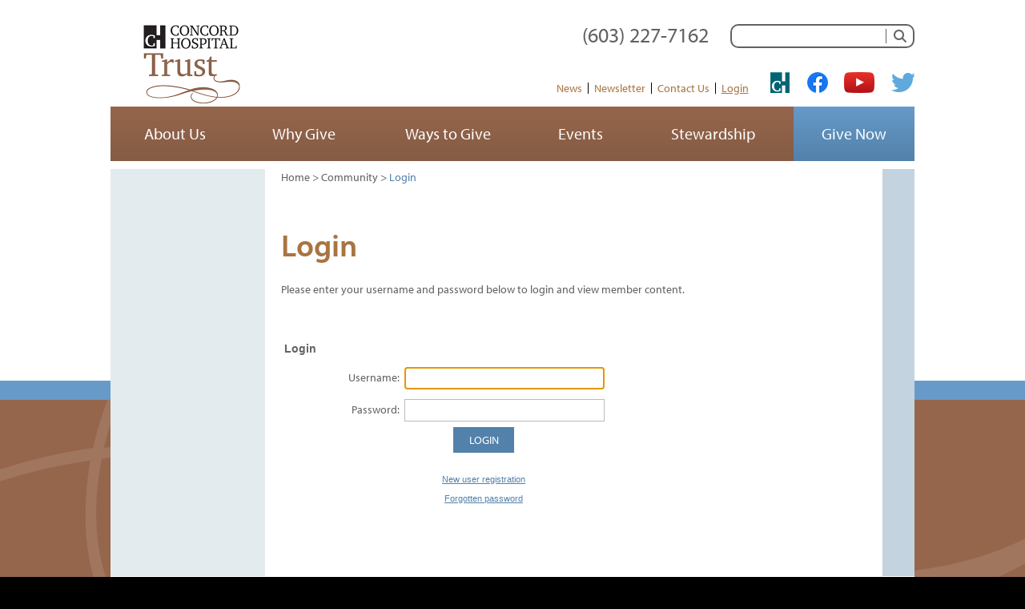

--- FILE ---
content_type: text/html; charset=utf-8
request_url: https://giveto.concordhospital.org/community/login?bm=-831028806
body_size: 22081
content:
<!DOCTYPE html><html id="HTML" xmlns="http://www.w3.org/1999/xhtml" lang="en-us">
<head id="PageHead"><title>
	Concord Hospital Trust Community Login Page - Concord Hospital Trust
</title><meta http-equiv="Content-Type" content="text/html; charset=UTF-8" /><meta content="http://schemas.microsoft.com/intellisense/ie5" name="vs_targetSchema" /><link rel="stylesheet" href="/Client/Styles/Admin/MFAPopUp.css?bbjsversion=7.2.9.1700&iuqt=1" type="text/css" />
<link rel="stylesheet" href="/stylesheet0.636559279948430000.css?id=0&iuqt=1" type="text/css" />
<link rel="stylesheet" href="/stylesheet3.638453576350370000.css?id=3&nodefaults=1&iuqt=1" type="text/css" />
<link rel="stylesheet" href="/Client/Styles/IE8Menu.css?&iuqt=1" type="text/css" />
<link rel='SHORTCUT ICON' href='view.image?id=2748' type='image/x-icon' /><link rel='ICON' href='view.image?id=2748' type='image/x-icon' /><meta name="MobileOptimized" content="width">
<meta name="HandheldFriendly" content="true">
<meta name="viewport" content="width=device-width, initial-scale=1, minimum-scale=1, maximum-scale=1">
<!--
<link href="//netdna.bootstrapcdn.com/font-awesome/4.1.0/css/font-awesome.min.css" rel="stylesheet">-->

<link rel="stylesheet" href="https://cdnjs.cloudflare.com/ajax/libs/font-awesome/6.5.1/css/all.min.css" integrity="sha512-DTOQO9RWCH3ppGqcWaEA1BIZOC6xxalwEsw9c2QQeAIftl+Vegovlnee1c9QX4TctnWMn13TZye+giMm8e2LwA==" crossorigin="anonymous" referrerpolicy="no-referrer" />
<script src="https://cdnjs.cloudflare.com/ajax/libs/font-awesome/6.5.1/js/v4-shims.min.js" integrity="sha512-lcumC2XgVQA+cNJaYBRtZcTJ88EZ/Na2rG2yKtasO44flXlQWjvaqBqJch22AG9t/4pfD1EVD49oW8PBxtWBWg==" crossorigin="anonymous" referrerpolicy="no-referrer"></script>

<script src="//use.typekit.net/yfx7bxo.js">
</script>
<script>try{Typekit.load();}catch(e){}</script>

<script src="https://code.jquery.com/jquery-3.6.0.js"></script>
<script src="https://code.jquery.com/ui/1.13.2/jquery-ui.min.js" integrity="sha256-lSjKY0/srUM9BE3dPm+c4fBo1dky2v27Gdjm2uoZaL0=" crossorigin="anonymous"></script>
<script type="text/javascript">
(function($) {
   
$(window).on('load', function(){
  if($(".accordion-2024").length > 0){
		$(".accordion-2024").accordion({
            heightStyle: "content",
            collapsible: true,
			icons: {
				header: "fa-plus fas",    // custom icon class
				activeHeader: "fa-minus fas" // custom icon class
			}
		}); 
  } 
});
  
})(jQuery);
</script>
  
<script src="/file/modernizr.js">
</script> 
<script>
Modernizr.load({ 
    test: Modernizr.mq('only all'), 
    nope: '/file/respond.js' 
}); 
</script>

<script type="text/javascript"> var addthis_config = { "data_track_clickback": true };</script>
<script type="text/javascript" src="//s7.addthis.com/js/300/addthis_widget.js#pubid=ra-511908f31d6279b3">
</script><base id="baseId" target="_self"></base><meta name="description" content="Concord Hospital Trust Community members can login to the site to view their giving history." /><meta name="last-modified" content="5/12/2017 3:31:15 PM" /></head>
<body id="BodyId" style="margin: 0px; padding: 0px; border: 0px">
    <form method="post" action="/community/login?bm=-831028806" onsubmit="javascript:return WebForm_OnSubmit();" id="form1">
<div class="aspNetHidden">
<input type="hidden" name="ScriptManager1_HiddenField" id="ScriptManager1_HiddenField" value="" />
<input type="hidden" name="__EVENTTARGET" id="__EVENTTARGET" value="" />
<input type="hidden" name="__EVENTARGUMENT" id="__EVENTARGUMENT" value="" />
<input type="hidden" name="__VIEWSTATE" id="__VIEWSTATE" value="Z2gujnq6HhlK4i0+xQ2kFbLQ15GWo4+JKR/knZZ+mcPo8KyPbja7L7RGgd31sia5mFpSIwhRiuHlDUQGA5hxOCJTCh/ONuEEb/U6xmVkuYYEWgBABAw4QI9OHwArkn0Nq862lfCpdS1d2GizQI/VYaq+3+sLfW4MclJHd/wI/szoZ3gi+HTzkFui9tcj49Pguq+6/ODp4gcZSdx1TKSbb0PdMeEwpcPKgd4CFtdLrZ4FAthiunpjsMMMduPUviZlj09JYu7m9MeQebJGlQwqeAYz3ttdX310vDxNIgmXUQm2Cr1D01CjJAfGOwHlWsk6BQpE5x+c7xrQlbTkZBzRQWCc2fI/5rl3rT1uAZ0hSkM5HbLpcD3NxOUK7cG3B4EuaFLbyXhwb0Yh2ovfM61tyhJLn4TeLIMiVStdqAMBJ/VnpuEy0UqMHkFfwoMMcYI2Ubu7HkiiAf2ZT4NQKZGmHb8lJ/GNF/[base64]/3AIJfaSLCEribZx6Njg8Ybba+NqRJMAC6K71oankbD9bP4DuuAx5Jps0mF3SwXBIe1CoVxjpkj5Wg9/gYDgpilXHPxrtD0xT78JuI1qZ0FB83p1lsvd38hPPWv3KDdpr524DzvBOgcQT/GgSm9WOwXkJP4jTFVcnthzvn6lEKNhSGD+pTUHWXEbiNmlrgWzkhj+PRkUrql0QtB1BTbjEtPmHPt06EfYxXWefq6XqD8SPOK9+7NAu/[base64]/48RpaTEsR8m7M+Hk8w5Ev5NS2Nq65Ue1/5sFzG1OpLLs7hPSlTSVfdoyJCzBbFbgiPB/Xyfh9KqSAfKGQDYseFuWTRWNkIuMDU9hw+MtgUJHHsiiOpH8KuprsbWjC3r8IcGbS97nSJdSunKM7pJBmRfRK4DkyBkYZu1gWf64TKTPCnHsM3tNOQ0JvPFeG0YCuTcIBQ53QWXADL97JsXtAAZWdWpIgs4uXH21ed4nnPrqxt8Or8ppSsJm8t6HZVAUNYbxSiZSQD/W/C9tT9WnluHGItlBxHGJ+j8d3hzYC6J6Fmc72ijKd/uFUBRWP9ZIstDhRUHenbciFimM5peQVy7jrLUG9HmueIORDab4DIqqO629aOFVYRbgPsGwwl5Y3RaWSCpDa9E4nuHftasa0vZEzaOv0GKYToTpH/83M6ODt+PmfWL86huoaLeIE+9RnUipjnjGfEhkwi3iGwoQj1BPjvvuou1nf6KUUkHp+F30JGKTibfWn2m/aOW+ouELOiFvVLRd6Dn7Hya2YYm/48zC+BURysI74uNmUzueMeS+But5bJpJkrI1RgckoUwCtUqpPiv0fMSbqz9rOJtmbuKqxHI4A0NaFbanoRjFlfjjrI1ip6WiiBeOemK9aZUXNgZKeJyExIDE845O+Vef9gcxDU+Us0OFMrS4W4+DEw5/uOL3HWU/zrFAk2iqVvtV997nI30rfXS38Yk/w1LguyUVjjim/4RAmVFNTGvJqAPDmoOL/zHM2ygCANwauqHgtc6nIvAY2DjOsBYGGvqp/EZ5L9K8IYvDW433dozB0xVYw6beC3iSquYYRXZxZ4Hkx3pFFi930hzXF47XC6zfdAvk+Cp8xH1XU6EzDiDzzoJ/Si3TB5oCbdS7v7F124W9k7tDs/4nXnxUJEblBYcutm4Dx9/NP9XNXtl1hvl5dOU4iKGtoP5wj85QnHKzYAdoB8QN04pEyngr2ZLBtrhIwBSWLN3lfsa+9NuLwdKHTzjpD0K/6XAhAROVcxiRzVqfBeWN58Z83K4lCzpN0UTRMoFch7A79Ga0YrN8JgMdDYAHNjE5wylK0IyD7rg/FPsxtz/TswWiyy1TuPZOdEHOKBZsHlF6uvphXgZyNiBW+y2zBT4K05jU9gFiXdnoaVccTb9t1hybIIsshuPO/W/lKiZtccEkdzIRdhJog77MyPS78ZMqfyZ/6dMuVgWRt5r5Ch670NeaEDjtN15rl/eKFl3DkV2h4ShpmhiWZ597D/Uu9F0G32TB5XGF8+g7mZEFBB9cbsnXVXg8y5gbedrVd9KWBVS8R/ZxNXWh+ENHIdYI1K+Z90iJeFz6iClXfV0caDWKUQA1YX78JZ1dNCPA2trcNJCKh2u8B2fVYBl5bp/GVRddlBNfc9OpX2ZWDzCyQ+i2tSNk+SCk+QbW8eWoRdRTGP84aCbJu3RvSLbEgxJg+xhdhN/HMqnuk4Cr76C/nOo95WntuF0YDw004DRGiFsw859Fi/02Li+feLrhQ4YeYh/KoHnMo8QsedeTGb6qXmdt/inloRjoFp2clLhYgi35FvmkNzRVUO6+tVU6uWpaJJFYtrTjYOWWVlGqnsQ8gU4JNf4NzwdTuO9AY5a4ZRj6q29N6AMY1Ml/KIqM7X3vECK6Cfv8QHVo0E5QltF6if0MWFvr+kZuU+tSOTsBD2QlppfW2GKNMdAybYNN5UGv8LCcTmmJQmItn+conS3yLlHKrxmKl8NNa9RI+D3yFSgvutwCcVdMXZHr1rrBtBlDJo6YikAUQmLSWQyyvtpfpf1XKtqmKYgtxsirteUzTbsZM2y2mT1DfgAMd/Txad3VOO2J79NYiBG3TD6ywbo9toC8wikRfLwbykUM+zFx8qOK1zmrIsIAeru2KiVb5KrKEjyPZ2xqxlcPuSrW3j5aAg2Uz/e8kzJwXz59Q6YPHpKTh9XVvIzKfOhsrV6pIfEPnjjZ5cj11yqSHreQEd7KoNhlHBqs0IUoWyfe4E0gd6XRCo3CIGStJ+ZiKKd43bFQwVAOJU7sF4zyJo2AT+4cv0DZ23vW7b76G57FwJ/o4fzXIVaSsWHFHBRtAY772EipRbxb+/ycTVW7FKRCSeuWQ/YAlVihPp3iwxykvGf72BkRZfduuUrkPwkfHMvvKOWZGNg1cQMoPrzs+/XSJtCz0U/hb3j2jpLCDor4m+fu1FGjPmqXCc2MbCiHSVsCk11wiwS5Y3En3seUBJuU5QOOFm+4YmBdpgWWu7cnDmPQiLoujcNxdsKDaqo9A8FibbrndpPEq6HS7aIzwNiZmxRbYqhIhRcI+8pGVHc1n68wCwrU7goLtUNuOzajqPUHbi2SSWKkyUs/79VTLf1nHP1Xu+WYdXHjTE1e97Dsqbzvs6A6+U0MhxCERzU1jLmEi7dOFa9GVioCDFJZ3/gIwbYkdXwBIETuISo5QJP5uMfyEovAybCJ2MbWXtuaRatw2aeL4phT5w2hr8jEMH9DXlKsGRQzPvMa3fEVH3stOEKEO4QahQirCHUoyO+1TZNu6pl8cg89EzAYlFE62S6iQGf+ATTcgrG+aotCw5yNx6AhiL/VOWZG91VfAjAzhMPvbbgv4J2k5+OoIR1XY+uxMnx3JUPXHFCLXlV2xr9z6ycF69pvuu6QYPfugVcqhqOZPs/62UzuqV8a6hp0Sy4/3S8GdIOd57ZBRKkb2T7pPxa7UfzRXQBdpuZU1gTsKq6HPC8tnPu5l1saMQgUPL9owPZ/f0VqkDstcN2ZcJFnbqqM1w+SDX9I/57R10p1kwXUIOeKfFRBtyQXzBp6C7lB+we6el4i/oelzT9nelKsAcKBXR9E25ZckwWmLdO/FrtVLnNNOnmpTZucaABPPIA40B2QDBrB2XBN3p/[base64]/QZY1rTRD3i6I5SD1jwAFyydtjX6/4ngUk2H2aUmHJEJ7DE6h/rIwUwNrmRmvJkSezLys0kaoV8rpcmpi0uuArs16KNqLkho2ONbQFQCMxgqKq3P6nIY6m6I3w8vG8dpKO7B/[base64]/[base64]/eqUdttV+YtjHeiBov3xp7wDwF0wem1WYHZd+CEwFRdhhg9bCLgDtvta9i9/[base64]/gjCwuVlvLDR6Wo1qGrPHbJtIH00s1PLkeARm4sHGI9QSHVcF9rWgYL9T0Mwcz5NbJzAYz6Q+32WYseiujU+M57k2HiyHAaaBJG9AlxCVf27nzUAybvknPM1SnWF0ILp2/SB4N6sW5p5E/SeTa+NWzoy0k4cvQrP4siYCnj4AY5Dbp+XseRZRo6aY3ZxZln70mU/2CD0jK0ihMbOaBk45m+hQXdYZa1txXTvfPfHJKGF1WYIq8arvBfabMDFPZ12ekE7dpds003X9QxIHM7KbxjQ/natjLLT0EYYrIgD9jiwku29s/UrxVoWJP/Xpn0QUmlYIgrVqoVPrnt0BhJHCrbpl2H3sswQCwplJb+nqHnbYsxeXNc4Po1IjiH5t6sCbhTxehFdyqPBy+SeMoql/uk50JGnzX+tRXXynTsSB4cTFCCkm4/0B8GI1IMSzP6fU1+YR8ceg9TJoyeqN90cqyixYK3qQG+tAJmTkMA9PIKe7pDTIzEleP4rkX55vR7TFmnK1fCJJsm+UOLMbiNmsqZyCKmFTOhiYS5ui/ockmIEsD36Ph2n3Lu3KBEVpT+b9YRlu7P9Ag7p8hxbPx4HQ82wSCrbav4llzdhCDlbkIOKdknu15QIY0LWIoMrR+bE7f4+RI6YuXY+Xs9Wg7k+1HawoGX1LB6L51+N4iRV+5vrDCKqYb5jzBBUqAaI/CYYCQnkD6TIS62YARw5luL4RhbqNtMNVU7Gj6jpP7AKrQQynJ8GyIiEyoKqR7Uaus6H1nqJq+B3RK+rFZ58IsEIDdz+DbpK/OamA+tVNEdtNTQyW1jzVuF7RPzn3Th8i+jsUhV1N0Ea/00pOX0+6HQBz5x5ZRW1i22zlE3LghHqHSX+3v5zGzKc5EDRXCK90zbfcw7FD2slsgtAn1R3lRUwk6v8uaA4Nz/f5Na0Dhtggm/xE2ZARm7RFARnBy03KS+niMnKHn+SZ8Eohie90l4RoDsxSy/qm1Zh1tLbWGq7Jmr7BWtqFKjLKoPj6072PuipI35lGFHMsU9euxu90RgU2Kdo7VAKw6RQaveDeAVBFEkzr/4LHjAS+UIpo7E/jBNrb5QjpU1nvUK6lVtNjXm4BwS56VHCJxQrFfZsOlf+VMyf2mWFtC2O7D+DtYHDQd5anjTrMybCUFhnvNNa8vVoPZwffWe9ViRyf5636/mLlt5/e0lxh266597H3f66+lb5/SdliTweSKkMeo2U8m8FLMwOsVMdK/OX7B9KA5F52tCEEjOUc/nAI11Pp+hIq2M4Z/9u3RRnymxxQPzUhzfVg6CWayIpX+c5PiJSWi6YAL6DZvUJV3IUf+gl+LSdRuhBk2z1Y+YK/yLmYYdWRyhSxHNe9ys4tfyPGOPBghBZutPYuck1rChWGCKCTDnuYhQ4p8oCtDn88RNh1bFLlf7ZhWMZCfABrFB7pSIWJaix2aiszCuWJN80pIexfTz0LjDV+Gem9/QsEpaY/liv3nHe9Z7n45YywS5BNPc7ITk5lI4dXy7ivj9QmUgVU038q25zxTba52Bdjjj6c9dztnHoVjGh9ScdP19ylmgaQzW3MQnjqEXl5F4A4nKCNFmVww83SFu69m76xUn/FL0uGF2ee8PoJvFteNGP8FFVXL86Be/AeoHt5p8XEqe8aafWHDU68eIGhI+5qr1xt4J5fl9PQ+1vU+5sR6KuOQc7JPc79MfzeAWsOu25X5BP/lTJlymdg4gftd35abfUPLaBvCc+CceQu3y9Rg6RwUoS5PcuJbPOvc9fmIU+VVygWoxfhnLxdZqbbm1EYKRYMdiFPIgbOQYnlWiANr/qW7+7aqn1OzqsUHL1xI+MA4pCM+lX3iShQQCDUIVBBXCYoLQVIwP+err8mJwIWlVqXQwj6/dJLszBphSNPcjxFvQXUaeQTVM6AgIAcQrxWQilXD/N7DSnU0MWXlq/h2W2ZElWn16iYWD25mMy38jrR8wVmk0jb6MFLntt0zZ0qSQcyxjSbibSBm3lCDrniW0PdleJfLoVXiKm2RtdR0CR+YdEJCblPtmPJ+hAWEP5/AeXLq4HEzfnxXLUjgKd7GJ5N9RIk0t8Y3QXAM3mDv7oA/0W7TysHrZpr0DmI7ljxZVR+Hf13RZUBac/U6PR2MmLB1K1Q6oJ8lU7mDcsu0oJ2wvgDa0r/BcKGsfhbQ+8tjVBJELonpinV61Mg6CyYKspM9zKmjXHEsOQHmNAibY5emDtFt5ooKSc1a1Ic9QLOCrPX+iEtNGyGMp6mYwUa2eolj7XR+qKfExh00SlD3ecRQjV+WP/11b7WLJ9qdPftt2E4eTL9n/XokaFrjuiUrq20au1mHDtZy773M0NPNGNvsH49eX2Zxn3oFsjHtSjWYNoXkBrdAPsIyl2czw52PrAXtyH08eyse3DPadOrakehFTex3Jk4+/ZbjSNCuFXfObiVmY7DhIsDOPOCWyLcdPmSS5DWTQG+vRB4j2A2soozWF6xp2FAApOA2Jpxv6Ok9rf8mZNz9rBwbzbzeFlzg3g3LXGVF/fhRTBd6rWLVIg7E5e7CfvWNhkWLLgwFRli+z8VG3OjAN7u8qgQ4RT7zpM+PpYTlEP1EQG4kubQdXrF66/sErmfHZMI1pH22y+zhkCvVPjnFcfWdQnsC72jou+5OdiiNhZSts2MpWPaM5Ah8xVSbhVxwuj/nzafRqTX67hAO5FWc4BY8l0DD7EaBaZZhwYnOp9kAzF1tbqrBrUE3W8wTkBnE9ekXAfL/XB94zNCwDRFYeYOwfwi1wYHpvxjuYNRSRu9aMVRrOSrKyGzrc3YCs0OsHlcgoOh9439fLbpM24ZJJn+otzIWxhZbEN/Dm4I+RCGM8ZJ6zD4uiY6yTolbgHXaQuRGlRJllGsVLtTlfsChgbqYqcSjOxg4FI+IrKViv7HBgNtlbFfauApxkWe5Ck3E92ahCP8AGz7Vug8F5Ts/jBBks947OAoPmTS9tb60xlc8Ax/gXSb7JrBNqvKz4e9HDp2xG5Ut8NR25UnYK0/o8cZ57YAUL+p7CqDd9d+4u8JlaTtMRiM8/[base64]/OTdDd9OJybefs9ZZh6ha1RuNY9iv236faA2iZ5pgwdAavUff1WZKsyXFAR/KCePKNvWxx/MbWai6ZJoAe5T3twkD7i1VXjMX6KZSbCEBXiPcRJ5OolKefZP3BpMSS10eS2rbhyj+fGYaPjZWqgSFlP/AFgXt3Dqya5KKSC2Q17MkZmFcU2SBKl3Fj1s/ldVQT2lc3Oym3klbu7DGcVjaztlV01UIrF+xzh+nwxssN/cU5nNvNZW9vtdhcoBuhHal5uF+dDe7QyejxuEe0Y1gvjzOeRcvMOnRMAddAvZImZP+Gb8p9zCPhC04NSa/6cl/UiZluao8M8UNAmxIRT2CnzL3yinpkGZYVfU7suBppPj1pgUW+XzGWJmI/VUvcWCjVaoO/fCFuat7BhgkaEM7JJwyyVe5+t6nLb84A1CDSKogxJgtaZ07202JoasM1fMDnDQW3JCCNtppnVw3PaVWx4VMLNfdQb1wbicDcrt6X2jMq3jDVkqdUVtR3wRCPJzfbVe6h+JjlXtqKRZ3wUioaaQJnyLHf6PhvN3+ThpS00m5Z/b1SlwKMRDAuz5h9XfcPisb24/ra5OkhLkNEO4Y2YqldyR3Qs2FEnD4eHKrLdHvS8QZCzw7L8dM4912XMntNAXR4RlcC6loUEbUSlUQ5dD9NTqCbM2XYnzOp0RGiZAlwFVSflfJp7gJMNP7CvyWQRAh/NpkYofF4mzm0oOEqCY1pt2uBKaiyc7NvHjseKtEC1LfulMD+zNKmjQslQdV1D1NqtzgRR6LV27J+LoO3KAbKIL4L7pKqXPfpeLGgMUMGblwzUEcu+kLVuXkdvt3AhT/7ybDzpabz7R8S2r9IQLccTYxAZmreXAeB2Y0u6fsybTTTUEsFO0Jt+wlmUkxRi+Do3vrDgEfcnoyC22ON73oUmBX1uZmrt8DlYrJ3eaDTnPpnXMsKFbVu/JG7UdGTTLsL/+R95NqgLPEmw8OFxM8KPsPrVZlqzWoRFoQzSK442LWh2m3JgKOqX2bdb0rL+Bbz+xPbDhJzVrD2Jg6FdS0VTuDURLpTOYxwnVouUpHIN2HDxnTVpuGY5Mn6eGar3mq9z8dN5YaPjsJMxiGcTzWFfmlT+OoN+FE+n6dejFJremr1ZmemYIJBMTPA784TRwg5E/QmcNIb2hn89wpGic8Km2XMtH5UFO1HxyZOYOxT10J+dQZo8oiK+wgaabD2jPW1ljEwkv06Zwwu7IP+BcetJZeWhYhJefux2nHivd1MuBs/hps6JRQJflS1NUrtloPYdXpwvcU1QvSkJ7LUgoFMMJ7wGHWJ0Ace+PVgmpZsHqmYkV/zs6jPdo8cKsg8Xwi1LG8zA+aMZkszyjcSn8IbRnRCY1P0Z7Hb6rnDcL8N/RZnuHYWc4JaI3TQ4khUxKOA7286hDaqehhIL7ijrwoNwQen/eKf09z4434fRb2nG+U4RlcmkmnN0wCdbSPZplbbD1ceVrZNZvOaWfyy1UGepC4SssOwp+GnSMAtCo+dTQDYZdZfaRnoIv9dOUj0jbREYcv9VMBfA4iK3nD8ZrXWTMIzPqV1J/jTkzBrknG47vgs2PSNgTg2+Q==" />
</div>

<script type="text/javascript">
//<![CDATA[
var theForm = document.forms['form1'];
if (!theForm) {
    theForm = document.form1;
}
function __doPostBack(eventTarget, eventArgument) {
    if (!theForm.onsubmit || (theForm.onsubmit() != false)) {
        theForm.__EVENTTARGET.value = eventTarget;
        theForm.__EVENTARGUMENT.value = eventArgument;
        theForm.submit();
    }
}
//]]>
</script>


<script src="/WebResource.axd?d=pynGkmcFUV13He1Qd6_TZIFCzZ9Cy8ArfQdqoKvHpxoE8EdQzC3NzmQaGk3dgFD9XwjNuUqBxr3528CrhveA4w2&amp;t=638901392248157332" type="text/javascript"></script>


<script src="/Client/Scripts/API/BBAPI-min.js?bbjsversion=7.2.9.1700" type="text/javascript"></script>
<script src="/Client/Scripts/Bbnccore-min.js?bbjsversion=7.2.9.1700" type="text/javascript"></script>
<script type="text/javascript">
//<![CDATA[
var LOGGEDIN = "";//]]>
</script>

<script src="/Client/Scripts/jquery/3.7.1/jquery.min.js" type="text/javascript"></script>
<script src="/Client/Scripts/jqueryui/1.14.0/jquery-ui.js" type="text/javascript"></script>
<script type="text/javascript">
//<![CDATA[
BLACKBAUD.netcommunity.jQuery.setVersionReference();//]]>
</script>

<script src="/Client/Scripts/jquery/jquery.validate.js" type="text/javascript"></script>
<script src="/Client/Scripts/jquery/additional-methods.js" type="text/javascript"></script>
<script src="/Client/Scripts/jquery/jquery.maskedinput-1.1.4.js" type="text/javascript"></script>
<script type="text/javascript">
//<![CDATA[
ROOT_PATH = 'https://giveto.concordhospital.org/'; BLACKBAUD.api.pageInformation.rootPath = 'https://giveto.concordhospital.org/';BLACKBAUD.netcommunity.WebMethodsURL = 'https://giveto.concordhospital.org/webservices/webmethods.asmx';BLACKBAUD.netcommunity.images = BLACKBAUD.netcommunity.images || {}; BLACKBAUD.netcommunity.images.imageUrlPrefix = 'https://giveto.concordhospital.org/view.image?id=';modallvl = 0; ;var isIE = (window.ActiveXObject || "ActiveXObject" in window);;var DebugMode = false; ;var isAdminPage = false;;BLACKBAUD.netcommunity.bbAppFxRoot = 'https://s20abnc01web01.sky.blackbaud.com/3457nc';;BLACKBAUD.netcommunity.bbAppFxDB = 'a66e3903-802d-43fe-b8bb-91b0c56b3392';;BLACKBAUD.netcommunity.PageID = 690; BLACKBAUD.api.pageInformation.pageId = 690;;//]]>
</script>

<script src="/Client/Scripts/ForgotPassword.js" type="text/javascript"></script>
<script src="/Client/Scripts/SignInDisplay.js" type="text/javascript"></script>
<script src="/ScriptResource.axd?d=x6wALODbMJK5e0eRC_p1LV8kpAoTKcVeykOc6_2K_2E84QBGJA3gU-bSERzySmegjH9bNKgIITXB5Mj1tE75mUpDPQv-GTg-Jid49G3WyiCwwvGkO2tprKtYcv246zb10&amp;t=ffffffffec54f2d7" type="text/javascript"></script>
<script src="/ScriptResource.axd?d=P5lTttoqSeZXoYRLQMIScJx9hf1GPN93s0ldigmrrzpiL1mbbzlRpIo82WNKAMnfL0yWxxXei9Anl8Tlr47XzXb-Gb8uWWjknqUyCnc03OgQHr8JVkuFHZIIslakOiau0&amp;t=ffffffffec54f2d7" type="text/javascript"></script>
<script src="/Client/Scripts/webkit.js" type="text/javascript"></script>
<script src="/ScriptResource.axd?d=cwGphBcvejt2VIyBHnRhTbInZf0m01kYqhRPRMd0mWo1C52XJIkIrMFfl1QkVxdIASDwmpS2ue2LrJDmRKPutuYflEjkwptCMQ4Z_yJ2mnRh9c_-UBV5vaoZeIZ2_9Be0&amp;t=ffffffffec54f2d7" type="text/javascript"></script>
<script src="/ScriptResource.axd?d=NHo7rzvB81m25b5lv-ojMcQYwrdlbJ13a9kuPzSKAjwsXUVyGtV4v1vR7n6Rb2gWXPmIj39d_GfHzrouWBjZXa4z-e26a8Pp-D0tJm7nOTskYUCjtV-PuKJdV8AZq0W90&amp;t=ffffffffec54f2d7" type="text/javascript"></script>
<script src="/ScriptResource.axd?d=ZT9rkJNR62Xa35oVFu0breALkRnAuKKGrEg1cyEtKHkJDVZCzArT_NcEwD03KWBFzrmKxOSsrj6XSnf5p17mEfEuoHcXfjaCggVJQ11mooh-yBtqWGzhLIzUC5xlJtUeLo4NFIw1jVgG6RmogCp-pA2&amp;t=ffffffffec54f2d7" type="text/javascript"></script>
<script src="/ScriptResource.axd?d=G7OZOzpYF9XwHB8eN29Yb3MeknkEC0jjYlCYfnUFjxT5kCpt7C1JIW33G2lZdcF6tp6YQNRH4AOot2d5J8Z4Z0oIMMJY2hGzPOTY6efeQcRWo5SlpEr3F1I_2IsVHuAp7ovCF2Rko5r-lI5wKeIiNA2&amp;t=ffffffffec54f2d7" type="text/javascript"></script>
<script src="/ScriptResource.axd?d=dyNR31g23bihdQsCIkXUOFu4LcdXLW26BiCjo1xmothKUeXFklI2xsiyzW2tjHEtup82IMLQY3-gTJQSRKXUCWGOx4gOg98ABN7GeRCqes3vrTv57j3l4-ZJGBM4GurRrcGMznJw-9mmU2xBvOU--Q2&amp;t=ffffffffec54f2d7" type="text/javascript"></script>
<script src="/ScriptResource.axd?d=t8xKct_NbNgBw-XPoRZ-nHiVbvbsHWPBxv4lLSZGZYeeicEqUdTo2BTY8-EFW8tqKjopihCr1Y_sB_FmAlCO9faXgzKLGjt0p4Md0oiRH77bQZte1hv7F4802U3VsbvAvKluxViAJ6Xnrjw6BYCfPw2&amp;t=ffffffffec54f2d7" type="text/javascript"></script>
<script src="/ScriptResource.axd?d=TLZ1vtjBxtO9Jbc2uVK037z9l_KPfPNWudwnKJIJHX7o9icd0n_vPiuRvcsamliAOvKnJ9T0ndjt46d89TGHnRbCkPDh0EkUxUsxv_sWovqsvAsVPZiYbyOItsNESGZ5Ii2py6yfXQ9lwN1SFRMAYw2&amp;t=ffffffffec54f2d7" type="text/javascript"></script>
<script src="/ScriptResource.axd?d=APiGnkSUwteJqB7qVaRTTmkh30UW5Iwu7-5_GPmdEZVp4FdfCyi3f8gxKM4O3bMIiiSyHVdaIZc_Xtcnqz4vlxTiQUMs2ZVEWcryOE01c7ONzv9MLd19_AWsKUJji4Y6DjXD-j0AYiZHau_Dy8lJCQ2&amp;t=ffffffffec54f2d7" type="text/javascript"></script>
<script src="/ScriptResource.axd?d=pu2ExBiwxefn6RsV2td6q6ppZh7C5NR1ut3nJ5HncMcl-PTLGiwNfD3sTHD1PNXPE0IIFdJN1Hrj2Hrn1dhIOKgGp6ekssXUo5ukLUMgSFRSeAD6NPge6R2aNkIN0HXvotfbyHewX4zcIYzfwTwJkA2&amp;t=ffffffffec54f2d7" type="text/javascript"></script>
<script type="text/javascript">
//<![CDATA[
function WebForm_OnSubmit() {
BLACKBAUD.netcommunity.setBrowserDateTimeForServer('hidBrowserDateTime');
return true;
}
//]]>
</script>

<div class="aspNetHidden">

	<input type="hidden" name="__VIEWSTATEGENERATOR" id="__VIEWSTATEGENERATOR" value="8CAEDFE0" />
	<input type="hidden" name="__VIEWSTATEENCRYPTED" id="__VIEWSTATEENCRYPTED" value="" />
</div>
        
        <script type="text/javascript">
//<![CDATA[
Sys.WebForms.PageRequestManager._initialize('ScriptManager1', 'form1', [], [], ['PC4204$lbtnForgotPwdUserName','PC4204_lbtnForgotPwdUserName'], 90, '');
//]]>
</script>

        <div>








</div>
<div class="wrap sidebar-first"><!--[if lt IE 8]>
        <p class="browsehappy">You are using an <strong>outdated</strong> browser. Please <a href="http://browsehappy.com/">upgrade your browser</a> to improve your experience.</p>
    <![endif]-->
<div id="top" class="top">
<div class="bg">
<div class="container"><header class="header" id="header">
<div><a id="logo" class="logo" href="/"><img alt="Concord Hospital Trust Logo" height="150" src="https://giveto.concordhospital.org/image/CHTLogo_366x200.png" width="183" /></a></div>


<div class="search-wrap">
<!--Start QuickSearch-->
<table id="PC4058_tableMainAdd" class="QuickSearchFormTable" border="0">
	<tr>
		<td>
            <label for="PC4058_txtQuickSearch" id="PC4058_lblTxtSearch" class="BBFieldCaption QuickSearchFieldCaption">Search:</label>
        </td>
		<td>
            <input name="PC4058$txtQuickSearch" type="text" maxlength="255" id="PC4058_txtQuickSearch" class="QuickSearchTextbox" onkeydown="javascript:if (isEnterPressed(event)) {try{document.getElementById(&#39;PC4058_btnQuickSearch&#39;).click();return false;} catch(e) {}} else return true;" />
        </td>
		<td>
            <label for="PC4058_btnQuickSearch" id="PC4058_lblQuickSearch" style="display: none; visibility: hidden;">Search</label>
            <input type="submit" name="PC4058$btnQuickSearch" value="" id="PC4058_btnQuickSearch" class="BBFormSubmitButton QuickSearchButton" style="width:0px;height:0px;position:absolute;left:-9999px;" />
        </td>
	</tr>
</table>


<!--End QuickSearch-->
</div>
<p class="tel">(603) 227-7162</p>


<!--START MENU-->
<ul class="social"><li class=" menuItem1 first cht"><a href="http://www.concordhospital.org/" target="_blank">Concord Hospital Trust</a></li><li class=" menuItem2 fb"><a href="http://www.facebook.com/ConcordHospital" target="_blank">Facebook</a></li><li class=" menuItem3 yt"><a href="http://www.youtube.com/concordhospital" target="_blank">YouTube</a></li><li class="menuItem4 last tw"><a href="http://twitter.com/concordhospital" target="_blank">Twitter</a></li></ul>




<!--END MENU-->

<!--START MENU-->
<ul class="utility"><li class=" menuItem1 first news"><a href="https://giveto.concordhospital.org/news">News</a></li><li class=" menuItem2"><a href="https://ncstoragemlconcord.blob.core.windows.net/public/2024YourTrustFallWinter/index.html?page=1" target="_blank">Newsletter</a></li><li class=" menuItem3"><a href="https://giveto.concordhospital.org/contact-us">Contact Us</a></li><li class="menuItem5 selected last"><a class="selected" href="https://giveto.concordhospital.org/community/login">Login</a></li></ul>




<!--END MENU--></header>
<a id="mm-trigger"><i class="fa fa-bars"></i> MENU</a>

<nav class="main-menu-wrap">

<!--START MENU-->
<ul class="main-menu"><li class=" menuItem1 first parent"><a href="https://giveto.concordhospital.org/about-us">About Us</a><ul class="nccUlMenuSub1"><li class=" menuItem1 first"><a href="https://giveto.concordhospital.org/about-us/board-of-trustees">Board of Trustees</a></li><li class=" menuItem2"><a href="https://giveto.concordhospital.org/about-us/volunteers">Volunteers</a></li><li class="menuItem3 last"><a href="https://giveto.concordhospital.org/about-us/staff">Staff</a></li></ul></li><li class=" menuItem2 parent"><a href="https://giveto.concordhospital.org/why-give">Why Give</a><ul class="nccUlMenuSub1"><li class=" menuItem1 first"><a href="https://giveto.concordhospital.org/why-give/impact-of-your-gifts">Impact of Your Gifts</a></li><li class=" menuItem2"><a href="https://giveto.concordhospital.org/why-give/donors">Donors</a></li><li class="menuItem3 last"><a href="https://giveto.concordhospital.org/why-give/priorities">Priorities</a></li></ul></li><li class=" menuItem3 med parent"><a href="https://giveto.concordhospital.org/ways-to-give">Ways to Give</a><ul class="nccUlMenuSub1"><li class=" menuItem1 first parent"><a href="https://giveto.concordhospital.org/ways-to-give/annual-giving">Annual Giving</a><ul class="nccUlMenuSub2"><li class="menuItem1 first last"><a href="https://giveto.concordhospital.org/ways-to-give/endowed-annual-gifts">Endow Your Annual Gift</a></li></ul></li><li class=" menuItem2"><a href="https://giveto.concordhospital.org/ways-to-give/donations-of-stock">Donations of Stock</a></li><li class=" menuItem3"><a href="https://giveto.concordhospital.org/ways-to-give/employee-giving">Employee Giving</a></li><li class=" menuItem4"><a href="https://giveto.concordhospital.org/stewardship/endowments-special-projects">Endowments</a></li><li class=" menuItem5"><a href="http://www.concordhospital.org/patients-visitors/give-thanks/" target="_blank">Grateful Heart Program</a></li><li class=" menuItem6"><a href="https://giveto.concordhospital.org/ways-to-give/lakes-region-giving-society">Lakes Region Giving Society</a></li><li class=" menuItem7"><a href="https://giveto.concordhospital.org/ways-to-give/major-gifts">Major Gifts</a></li><li class=" menuItem8"><a href="https://concordhospitaltrust.plannedgiving.org/" target="_new">Planned Gifts</a></li><li class=" menuItem9"><a href="https://giveto.concordhospital.org/give-now/spirit-of-giving">Spirit of Giving</a></li><li class=" menuItem10"><a href="https://giveto.concordhospital.org/ways-to-give/sponsorships">Sponsorships</a></li><li class=" menuItem11"><a href="https://giveto.concordhospital.org/ways-to-give/tribute-giving">Tribute Giving</a></li><li class=" menuItem12"><a href="https://giveto.concordhospital.org/ways-to-give/volunteering">Volunteering</a></li><li class="menuItem13 last"><a href="https://giveto.concordhospital.org/ways-to-give/womens-giving-circle">Women&#39;s Giving Circle</a></li></ul></li><li class=" menuItem4 sm parent"><a href="https://giveto.concordhospital.org/events">Events</a><ul class="nccUlMenuSub1"><li class=" menuItem1 first"><a href="https://giveto.concordhospital.org/events/bridge-to-recovery-walk">Bridge to Recovery Walk</a></li><li class=" menuItem2 parent"><a>Golf Tournaments</a><ul class="nccUlMenuSub2"><li class=" menuItem1 first"><a href="https://giveto.concordhospital.org/events/laconia-golf-tournament">Laconia Country Club</a></li><li class="menuItem2 last"><a href="https://giveto.concordhospital.org/events/concord-golf-tournament">Concord Country Club</a></li></ul></li><li class=" menuItem3"><a href="https://giveto.concordhospital.org/events/pedaling-for-payson">Pedaling for Payson</a></li><li class=" menuItem4"><a href="https://giveto.concordhospital.org/events/rock-n-race">Rock &#39;N Race</a></li><li class="menuItem5 last parent"><a href="https://giveto.concordhospital.org/events/your-special-event">Your Special Event</a><ul class="nccUlMenuSub2"><li class="menuItem1 first last"><a href="https://www.runreg.com/5k-race-to-the-ledges">5k Race to the Ledges</a></li></ul></li></ul></li><li class=" menuItem5 med parent"><a href="https://giveto.concordhospital.org/stewardship">Stewardship</a><ul class="nccUlMenuSub1"><li class=" menuItem1 first"><a href="https://giveto.concordhospital.org/stewardship/community-service-fund">Community Service Fund</a></li><li class=" menuItem2"><a href="https://giveto.concordhospital.org/stewardship/healthy-beginnings-endowment-fund">Healthy Beginnings Endowment</a></li><li class=" menuItem3"><a href="https://giveto.concordhospital.org/stewardship/scholarship-fund">Scholarship Fund</a></li><li class="menuItem4 last"><a href="https://giveto.concordhospital.org/stewardship/recognition">Recognition</a></li></ul></li><li class="menuItem6 last give-now"><a href="https://giveto.concordhospital.org/give-now">Give Now</a></li></ul>




<!--END MENU--></nav>
<div id="mmenu" class="mmenu">

<!--START MENU-->
<ul class="main-menu"><li class=" menuItem1 first parent"><a href="https://giveto.concordhospital.org/about-us">About Us</a><ul class="nccUlMenuSub1"><li class=" menuItem1 first"><a href="https://giveto.concordhospital.org/about-us/board-of-trustees">Board of Trustees</a></li><li class=" menuItem2"><a href="https://giveto.concordhospital.org/about-us/volunteers">Volunteers</a></li><li class="menuItem3 last"><a href="https://giveto.concordhospital.org/about-us/staff">Staff</a></li></ul></li><li class=" menuItem2 parent"><a href="https://giveto.concordhospital.org/why-give">Why Give</a><ul class="nccUlMenuSub1"><li class=" menuItem1 first"><a href="https://giveto.concordhospital.org/why-give/impact-of-your-gifts">Impact of Your Gifts</a></li><li class=" menuItem2"><a href="https://giveto.concordhospital.org/why-give/donors">Donors</a></li><li class="menuItem3 last"><a href="https://giveto.concordhospital.org/why-give/priorities">Priorities</a></li></ul></li><li class=" menuItem3 med parent"><a href="https://giveto.concordhospital.org/ways-to-give">Ways to Give</a><ul class="nccUlMenuSub1"><li class=" menuItem1 first parent"><a href="https://giveto.concordhospital.org/ways-to-give/annual-giving">Annual Giving</a><ul class="nccUlMenuSub2"><li class="menuItem1 first last"><a href="https://giveto.concordhospital.org/ways-to-give/endowed-annual-gifts">Endow Your Annual Gift</a></li></ul></li><li class=" menuItem2"><a href="https://giveto.concordhospital.org/ways-to-give/donations-of-stock">Donations of Stock</a></li><li class=" menuItem3"><a href="https://giveto.concordhospital.org/ways-to-give/employee-giving">Employee Giving</a></li><li class=" menuItem4"><a href="https://giveto.concordhospital.org/stewardship/endowments-special-projects">Endowments</a></li><li class=" menuItem5"><a href="http://www.concordhospital.org/patients-visitors/give-thanks/" target="_blank">Grateful Heart Program</a></li><li class=" menuItem6"><a href="https://giveto.concordhospital.org/ways-to-give/lakes-region-giving-society">Lakes Region Giving Society</a></li><li class=" menuItem7"><a href="https://giveto.concordhospital.org/ways-to-give/major-gifts">Major Gifts</a></li><li class=" menuItem8"><a href="https://concordhospitaltrust.plannedgiving.org/" target="_new">Planned Gifts</a></li><li class=" menuItem9"><a href="https://giveto.concordhospital.org/give-now/spirit-of-giving">Spirit of Giving</a></li><li class=" menuItem10"><a href="https://giveto.concordhospital.org/ways-to-give/sponsorships">Sponsorships</a></li><li class=" menuItem11"><a href="https://giveto.concordhospital.org/ways-to-give/tribute-giving">Tribute Giving</a></li><li class=" menuItem12"><a href="https://giveto.concordhospital.org/ways-to-give/volunteering">Volunteering</a></li><li class="menuItem13 last"><a href="https://giveto.concordhospital.org/ways-to-give/womens-giving-circle">Women&#39;s Giving Circle</a></li></ul></li><li class=" menuItem4 sm parent"><a href="https://giveto.concordhospital.org/events">Events</a><ul class="nccUlMenuSub1"><li class=" menuItem1 first"><a href="https://giveto.concordhospital.org/events/bridge-to-recovery-walk">Bridge to Recovery Walk</a></li><li class=" menuItem2 parent"><a>Golf Tournaments</a><ul class="nccUlMenuSub2"><li class=" menuItem1 first"><a href="https://giveto.concordhospital.org/events/laconia-golf-tournament">Laconia Country Club</a></li><li class="menuItem2 last"><a href="https://giveto.concordhospital.org/events/concord-golf-tournament">Concord Country Club</a></li></ul></li><li class=" menuItem3"><a href="https://giveto.concordhospital.org/events/pedaling-for-payson">Pedaling for Payson</a></li><li class=" menuItem4"><a href="https://giveto.concordhospital.org/events/rock-n-race">Rock &#39;N Race</a></li><li class="menuItem5 last parent"><a href="https://giveto.concordhospital.org/events/your-special-event">Your Special Event</a><ul class="nccUlMenuSub2"><li class="menuItem1 first last"><a href="https://www.runreg.com/5k-race-to-the-ledges">5k Race to the Ledges</a></li></ul></li></ul></li><li class=" menuItem5 med parent"><a href="https://giveto.concordhospital.org/stewardship">Stewardship</a><ul class="nccUlMenuSub1"><li class=" menuItem1 first"><a href="https://giveto.concordhospital.org/stewardship/community-service-fund">Community Service Fund</a></li><li class=" menuItem2"><a href="https://giveto.concordhospital.org/stewardship/healthy-beginnings-endowment-fund">Healthy Beginnings Endowment</a></li><li class=" menuItem3"><a href="https://giveto.concordhospital.org/stewardship/scholarship-fund">Scholarship Fund</a></li><li class="menuItem4 last"><a href="https://giveto.concordhospital.org/stewardship/recognition">Recognition</a></li></ul></li><li class="menuItem6 last give-now"><a href="https://giveto.concordhospital.org/give-now">Give Now</a></li></ul>




<!--END MENU--></div>
<div class="main-space">
<div id="main" class="main">
<div class="region-sidebar-first sidebar">
<div class="inner">

<!--START MENU-->
<ul class="main-menu"><li class=" menuItem1 first parent"><a href="https://giveto.concordhospital.org/about-us">About Us</a><ul class="nccUlMenuSub1"><li class=" menuItem1 first"><a href="https://giveto.concordhospital.org/about-us/board-of-trustees">Board of Trustees</a></li><li class=" menuItem2"><a href="https://giveto.concordhospital.org/about-us/volunteers">Volunteers</a></li><li class="menuItem3 last"><a href="https://giveto.concordhospital.org/about-us/staff">Staff</a></li></ul></li><li class=" menuItem2 parent"><a href="https://giveto.concordhospital.org/why-give">Why Give</a><ul class="nccUlMenuSub1"><li class=" menuItem1 first"><a href="https://giveto.concordhospital.org/why-give/impact-of-your-gifts">Impact of Your Gifts</a></li><li class=" menuItem2"><a href="https://giveto.concordhospital.org/why-give/donors">Donors</a></li><li class="menuItem3 last"><a href="https://giveto.concordhospital.org/why-give/priorities">Priorities</a></li></ul></li><li class=" menuItem3 med parent"><a href="https://giveto.concordhospital.org/ways-to-give">Ways to Give</a><ul class="nccUlMenuSub1"><li class=" menuItem1 first parent"><a href="https://giveto.concordhospital.org/ways-to-give/annual-giving">Annual Giving</a><ul class="nccUlMenuSub2"><li class="menuItem1 first last"><a href="https://giveto.concordhospital.org/ways-to-give/endowed-annual-gifts">Endow Your Annual Gift</a></li></ul></li><li class=" menuItem2"><a href="https://giveto.concordhospital.org/ways-to-give/donations-of-stock">Donations of Stock</a></li><li class=" menuItem3"><a href="https://giveto.concordhospital.org/ways-to-give/employee-giving">Employee Giving</a></li><li class=" menuItem4"><a href="https://giveto.concordhospital.org/stewardship/endowments-special-projects">Endowments</a></li><li class=" menuItem5"><a href="http://www.concordhospital.org/patients-visitors/give-thanks/" target="_blank">Grateful Heart Program</a></li><li class=" menuItem6"><a href="https://giveto.concordhospital.org/ways-to-give/lakes-region-giving-society">Lakes Region Giving Society</a></li><li class=" menuItem7"><a href="https://giveto.concordhospital.org/ways-to-give/major-gifts">Major Gifts</a></li><li class=" menuItem8"><a href="https://concordhospitaltrust.plannedgiving.org/" target="_new">Planned Gifts</a></li><li class=" menuItem9"><a href="https://giveto.concordhospital.org/give-now/spirit-of-giving">Spirit of Giving</a></li><li class=" menuItem10"><a href="https://giveto.concordhospital.org/ways-to-give/sponsorships">Sponsorships</a></li><li class=" menuItem11"><a href="https://giveto.concordhospital.org/ways-to-give/tribute-giving">Tribute Giving</a></li><li class=" menuItem12"><a href="https://giveto.concordhospital.org/ways-to-give/volunteering">Volunteering</a></li><li class="menuItem13 last"><a href="https://giveto.concordhospital.org/ways-to-give/womens-giving-circle">Women&#39;s Giving Circle</a></li></ul></li><li class=" menuItem4 sm parent"><a href="https://giveto.concordhospital.org/events">Events</a><ul class="nccUlMenuSub1"><li class=" menuItem1 first"><a href="https://giveto.concordhospital.org/events/bridge-to-recovery-walk">Bridge to Recovery Walk</a></li><li class=" menuItem2 parent"><a>Golf Tournaments</a><ul class="nccUlMenuSub2"><li class=" menuItem1 first"><a href="https://giveto.concordhospital.org/events/laconia-golf-tournament">Laconia Country Club</a></li><li class="menuItem2 last"><a href="https://giveto.concordhospital.org/events/concord-golf-tournament">Concord Country Club</a></li></ul></li><li class=" menuItem3"><a href="https://giveto.concordhospital.org/events/pedaling-for-payson">Pedaling for Payson</a></li><li class=" menuItem4"><a href="https://giveto.concordhospital.org/events/rock-n-race">Rock &#39;N Race</a></li><li class="menuItem5 last parent"><a href="https://giveto.concordhospital.org/events/your-special-event">Your Special Event</a><ul class="nccUlMenuSub2"><li class="menuItem1 first last"><a href="https://www.runreg.com/5k-race-to-the-ledges">5k Race to the Ledges</a></li></ul></li></ul></li><li class=" menuItem5 med parent"><a href="https://giveto.concordhospital.org/stewardship">Stewardship</a><ul class="nccUlMenuSub1"><li class=" menuItem1 first"><a href="https://giveto.concordhospital.org/stewardship/community-service-fund">Community Service Fund</a></li><li class=" menuItem2"><a href="https://giveto.concordhospital.org/stewardship/healthy-beginnings-endowment-fund">Healthy Beginnings Endowment</a></li><li class=" menuItem3"><a href="https://giveto.concordhospital.org/stewardship/scholarship-fund">Scholarship Fund</a></li><li class="menuItem4 last"><a href="https://giveto.concordhospital.org/stewardship/recognition">Recognition</a></li></ul></li><li class="menuItem6 last give-now"><a href="https://giveto.concordhospital.org/give-now">Give Now</a></li></ul>




<!--END MENU--></div>
<!-- end inner --></div>
<!-- end region-sidebar-first -->
<div class="content">
<div id="content-top" class="content-top">
<div id="breadcrumb" class="breadcrumb"></div>


<div class="social-wrap">
<div class="addthis_toolbox addthis_default_style">
                                <a class="addthis_button_facebook"></a>
                                <a class="addthis_button_twitter"></a>
                                <a class="addthis_button_email"></a>
                                <a class="addthis_button_print"></a>
                                <a class="addthis_button_compact"></a>
                                <a class="addthis_counter addthis_bubble_style"></a>
                            </div>

</div>
</div>
<!-- end content-top -->
<article><h1 class="helpletcontent">Login</h1>
<p class="helpletcontent">Please enter your username and password below to login and view member content.</p><a id="PC4204_lnkTarget" href="javascript:WebForm_DoPostBackWithOptions(new WebForm_PostBackOptions(&quot;PC4204$lnkTarget&quot;, &quot;&quot;, true, &quot;&quot;, &quot;&quot;, false, true))"></a>


<div id="PC4204_pnlConsentPopup" class="displayNone pnlConsentPopup" align="center">
	
     <div class="consent-body" >                            
            
    </div>

</div>

<a id="PC4204_lnkTargetMFA" href="javascript:WebForm_DoPostBackWithOptions(new WebForm_PostBackOptions(&quot;PC4204$lnkTargetMFA&quot;, &quot;&quot;, true, &quot;&quot;, &quot;&quot;, false, true))"></a>


<div id="PC4204_pnlMFAPopup" class="displayNone pnlMFAPopup" align="center">
	
     <div class="mfa-body" >                            
            
    </div>

</div>
<table id="PC4204_tbl" class="taCenter" border="0">
	<tr>
		<td class="taLeft">
            <table>
                <tr>
                    <td>
                        <div id="PC4204_ValidationSummary1" class="BBFormValidatorSummary LoginFormValidatorSummary" style="display:none;">

		</div>
                    </td>
                </tr>
            </table>
        </td>
	</tr>
	<tr id="PC4204_trSignInBody">
		<td>
            <table class="taLeft" border="0">
                <tr id="PC4204_trLogin">
			<td id="PC4204_tdLogin">
                        <table id="PC4204_loginFormTable" class="BBFormTable LoginFormTable">
				<tr>
					<td>
		                            <table class="BBFormTable LoginFormTable" border="0">
                                        <tr>
                                            <td id="PC4204_tdLoginTitle" class="BBFormTitle LoginFormTitle" colspan="2" style="text-transform : none;">
                                                <span id="PC4204_lblLoginTitle">Login</span>
                                            </td>
					
                                        </tr>
                                        <tr>
                                            <td class="BBFieldCaption LoginFieldCaption">
                                                <label for="PC4204_txtUsername" id="PC4204_lblUserId">Username:</label>
                                            </td>
                                            <td class="BBFieldControlCell">
                                                <input name="PC4204$txtUsername" type="text" maxlength="100" id="PC4204_txtUsername" class="BBFormTextbox LoginFormTextbox" autocomplete="off" vcard_name="txtUserName" onkeydown="javascript:if (isEnterPressed(event)) {try{document.getElementById(&#39;PC4204_btnLogin&#39;).click();return false;} catch(e) {}} else return true;" />
                                            </td>
                                        </tr>
                                        <tr>
                                            <td class="BBFieldCaption LoginFieldCaption">
                                                   <label for="PC4204_txtPassword" id="PC4204_lblPassword">Password:</label>
                                            </td>
                                            <td class="BBFieldControlCell">
                                                <input name="PC4204$txtPassword" type="password" id="PC4204_txtPassword" class="BBFormTextbox LoginFormTextbox" autocomplete="off" onkeydown="javascript:if (isEnterPressed(event)) {try{document.getElementById(&#39;PC4204_btnLogin&#39;).click();return false;} catch(e) {}} else return true;" />
                                            </td>
                                        </tr>                                        
                                        <tr>
                                            <td class="BBFormButtonCell" colspan="2">
                                                <input type="submit" name="PC4204$btnLogin" value="Login" onclick="(function(btn){var bDisableMe=true;if(typeof(Page_ClientValidate)==&#39;function&#39;){bDisableMe=Page_ClientValidate(&#39;PC4204&#39;);}__doPostBack(&#39;PC4204$btnLogin&#39;,&#39;&#39;);btn.disabled=bDisableMe;})(this);return false;WebForm_DoPostBackWithOptions(new WebForm_PostBackOptions(&quot;PC4204$btnLogin&quot;, &quot;&quot;, true, &quot;PC4204&quot;, &quot;&quot;, false, false))" id="PC4204_btnLogin" class="BBFormSubmitButton LoginFormSubmitButton" />
                                            </td>
                                        </tr>
                                        <tr>
                                            <td class="taCenter" colspan="2">
                                                <a id="PC4204_lbtnRegisterUser" class="LoginLink" href="javascript:__doPostBack(&#39;PC4204$lbtnRegisterUser&#39;,&#39;&#39;)">New user registration</a>
                                            </td>
                                        </tr>
                                        <tr>
                                            <td class="taCenter" colspan="2">
                                                <a id="PC4204_lbtnForgotPwdUserName" class="LoginLink" href="javascript:__doPostBack(&#39;PC4204$lbtnForgotPwdUserName&#39;,&#39;&#39;)">Forgotten password</a>
                                            </td>
                                        </tr>
                                    </table>
		                        </td>
				</tr>
			</table>
			
                    </td>
		</tr>
		
                
                
                                
                
                
                <tr>
                    <td>
                        <span id="PC4204_lblMessage" class="BBMessage LoginFormNormalMessage"></span>
                    </td>
                </tr>
            </table>
        </td>
	</tr>
</table>



</article>
</div>
<!-- end content --></div>
<!-- main --></div>
<!-- end main-space --></div>
<!-- end container --></div>
<!-- end bg --></div>
<!-- end top --><footer class="footer">
<div class="container">
<div class="col1">
<p>Concord Hospital Trust 250 Pleasant Street Concord, NH 03301 (603) 227-7162 <a href="mailto:chtrust@crhc.org">chtrust@crhc.org</a></p>

</div>
<!-- end col1 -->
<div class="col2">
<p><strong class="blue"><a href="https://giveto.concordhospital.org/give-us-your-feedback" style="color: #5281ab;">Share Website Feedback</a></strong></p>

</div>
<!-- end col2 -->
<div class="bottom">
<p class="copy">&copy;2024 Concord Hospital Trust | <a href="https://giveto.concordhospital.org/page.aspx?pid=695">Privacy</a></p>

</div>
</div>
<!-- end container --></footer></div>
<!-- wrap -->
        
    <input type="hidden" name="hidBrowserDateTime" id="hidBrowserDateTime" /> <script src="/file/plugins.js"></script>
<script src="/file/main-2020.js"></script>

<script>
$(window).on('load', function() {
    $(".container").fitVids();
    $('td[style*="width: 25px;"]').css('width','auto');
});
var bbpage = Sys.WebForms.PageRequestManager.getInstance();
bbpage.add_pageLoaded(function(){
    $('td[style*="width: 25px;"]').css('width','auto');
});
</script> <script type="text/javascript">
$(window).on('load', function(){
	moveField();  
});
// called on soft refresh
Sys.WebForms.PageRequestManager.getInstance().add_endRequest(endRequests); 

function endRequests(){
	moveField();  
}
function moveField(){
	$('[id$=_250]').closest('tr').insertBefore($('[id$=_trDesignation]'));
} 
</script>
<script type="text/javascript">
//<![CDATA[
var Page_ValidationSummaries =  new Array(document.getElementById("PC4204_ValidationSummary1"));
//]]>
</script>

<script type="text/javascript">
//<![CDATA[
var PC4204_ValidationSummary1 = document.all ? document.all["PC4204_ValidationSummary1"] : document.getElementById("PC4204_ValidationSummary1");
PC4204_ValidationSummary1.headertext = "The following error(s) must be corrected before continuing:";
PC4204_ValidationSummary1.validationGroup = "PC4204";
//]]>
</script>


<script type="text/javascript">
//<![CDATA[
window.setTimeout("try {var o=document.getElementById('PC4204_txtUsername'); o.focus(); o.select();} catch(e){};",0);
(function(id) {
    var e = document.getElementById(id);
    if (e) {
        e.dispose = function() {
            Array.remove(Page_ValidationSummaries, document.getElementById(id));
        }
        e = null;
    }
})('PC4204_ValidationSummary1');
;var BBNCAnalyticsURL = BuildBBNCAnalyticsURL('https://giveto.concordhospital.org/community/login', 'pagename;bm;pid', '17+-+Community+-+Login+Page;-831028806;690');//]]>
</script>
<script>
  (function(i,s,o,g,r,a,m){i['GoogleAnalyticsObject']=r;i[r]=i[r]||function(){
  (i[r].q=i[r].q||[]).push(arguments)},i[r].l=1*new Date();a=s.createElement(o),
  m=s.getElementsByTagName(o)[0];a.async=1;a.src=g;m.parentNode.insertBefore(a,m)
  })(window,document,'script','//www.google-analytics.com/analytics.js','ga');

  ga('create', 'UA-55617300-1', 'auto');
  ga('send', 'pageview');

</script>
<script type="text/javascript">
//<![CDATA[
Sys.Application.add_init(function() {
    $create(Sys.Extended.UI.ModalPopupBehavior, {"BackgroundCssClass":"BBModalBackground","PopupControlID":"PC4204_pnlConsentPopup","dynamicServicePath":"/community/login","id":"mpeConsentPopupSignIn"}, null, null, $get("PC4204_lnkTarget"));
});
Sys.Application.add_init(function() {
    $create(Sys.Extended.UI.ModalPopupBehavior, {"BackgroundCssClass":"BBModalBackground","PopupControlID":"PC4204_pnlMFAPopup","dynamicServicePath":"/community/login","id":"mpeMFAPopupSignIn"}, null, null, $get("PC4204_lnkTargetMFA"));
});
//]]>
</script>
</form>
</body>
</html>


--- FILE ---
content_type: text/css; charset=utf-8
request_url: https://giveto.concordhospital.org/stylesheet3.638453576350370000.css?id=3&nodefaults=1&iuqt=1
body_size: 15063
content:
article,aside,details,figcaption,figure,footer,header,hgroup,menu,nav,section,summary{display:block}audio,canvas,video{display:inline-block}audio:not([controls]){display:none;height:0}[hidden]{display:none}html{font-size:87.5%;-webkit-text-size-adjust:100%;-ms-text-size-adjust:100%;line-height:1.5em}html,button,input,select,textarea{font-family:"myriad-pro",sans-serif}body{margin:0;padding:0;color:#616265}a{color:#5281ab;text-decoration:none}a:hover,a:active,a:focus,a.selected{text-decoration:underline}article a{text-decoration:underline}article a:hover,article a:active,article a:focus,article a.selected{text-decoration:none}article h2 a{background:url(/image/click-hand.png) no-repeat 8px 8px #5281ab;-moz-border-radius:14px;-webkit-border-radius:14px;border-radius:14px;color:#fff;padding:14px 24px 12px 46px;display:inline-block;margin-bottom:16px;font-family:"myriad-pro",sans-serif;font-size:.6em;margin:.6em 0 .2em;text-decoration:none;font-weight:normal}article h2 a:hover,article h2 a:active,article h2 a:focus{background-color:#95664c;text-decoration:none}a:focus{outline:thin dotted}a:hover,a:active{outline:0}h1,h2,h3,h4,h6,p,ul,ol{margin:0 0 20px}h1{font-size:2.8em;line-height:1.4em;line-height:1.3;font-weight:600;color:#a97442}h1 span{color:#5281ab}h2{font-size:2em;line-height:2.33333em;line-height:1.4;color:#5281ab;font-weight:bold}h2 span{color:#a97442}h3{font-size:1.6em;line-height:2.33333em;line-height:1.3;color:#a97442;font-weight:bold}h3 span{color:#5281ab}h4{font-size:1.35em;line-height:2.33333em;line-height:1.3;color:#616265;font-weight:normal}h5{font-size:1.2em;line-height:2.33333em;line-height:1.2;color:#a97442;font-weight:600;margin:0 0 10px}h6{font-size:1.1em;line-height:1.5em;line-height:1.2;color:#616265;font-weight:600}hr{height:1px;border:none;border-bottom:1px solid #6b6968;margin:20px 0}abbr[title]{border-bottom:1px dotted;cursor:help;white-space:nowrap}b,strong{font-weight:700}blockquote{margin:20px 20px}dfn{font-style:italic}mark{background:#ff0;color:#000}p,pre{margin:0 0 20px 0}pre,code,kbd,samp,tt,var{font-family:"Courier New","DejaVu Sans Mono",monospace,sans-serif;font-size:1em;line-height:1.5em}pre{white-space:pre;white-space:pre-wrap;word-wrap:break-word}q{quotes:none}q:before,q:after{content:'';content:none}small{font-size:75%}sub,sup{font-size:75%;line-height:0;position:relative;vertical-align:baseline}sup{top:-.5em}sub{bottom:-.25em}dl,menu,ol,ul{margin:0 0 20px 0}dd{margin:0 0 0 20px}ul ul,ul ol,ol ul,ol ol{margin:0}menu,ol,ul{padding:0 0 0 20px}nav ul,nav ol{list-style:none;list-style-type:none;list-style-image:none;margin:0;padding:0}nav ul.horiz,ul.horiz{clear:both;list-style:none;list-style-type:none;list-style-image:none;padding:0;zoom:1;margin:0 0 10px}nav ul.horiz:before,nav ul.horiz:after,ul.horiz:before,ul.horiz:after{content:"";display:table}nav ul.horiz:after,ul.horiz:after{clear:both}nav ul.horiz li,ul.horiz li{float:left;margin:0 5px 0 0;padding:0 0 0 5px}nav ul.horiz li:before,ul.horiz li:before{display:inline-block;font-family:FontAwesome;font-style:normal;font-weight:normal;-webkit-font-smoothing:antialiased;-moz-osx-font-smoothing:grayscale;content:"";margin-right:10px;font-size:6px;line-height:1;top:-2px;position:relative;color:#6b6968}nav ul.horiz li.first,ul.horiz li.first{padding:0}nav ul.horiz li.first:before,ul.horiz li.first:before{margin:0;content:""}img{border:0;-ms-interpolation-mode:bicubic;max-width:100%;height:auto}svg:not(:root){overflow:hidden}figure{margin:0}form{margin:0}fieldset{border-color:#c0c0c0;margin:0 2px;border-top-width:.07143em;border-top-style:solid;padding-top:.45357em;border-bottom-width:.07143em;border-bottom-style:solid;padding-bottom:.90357em;border-left-width:.07143em;border-left-style:solid;padding-left:.90357em;border-right-width:.07143em;border-right-style:solid;padding-right:.90357em}legend{border:0;padding:0;white-space:normal}button,input,select,textarea{font-size:100%;margin:0;vertical-align:baseline}input[type="text"],input[type="email"],input[type="search"],input[type="password"],textarea,.BBFormTextArea{font-family:"myriad-pro",sans-serif;border:1px solid #bbb;padding:5px;height:30px;font-size:14px;line-height:20px;color:#6b6968}textarea{overflow:auto;vertical-align:top}button,input{line-height:normal}button,input[type="button"],input[type="reset"],input[type="submit"]{cursor:pointer;-webkit-appearance:none}button[disabled],input[disabled]{cursor:default}input[type="checkbox"],input[type="radio"]{-moz-box-sizing:border-box;-webkit-box-sizing:border-box;box-sizing:border-box;padding:0}input[type="search"]{-webkit-appearance:none;-moz-box-sizing:content-box;-webkit-box-sizing:content-box;box-sizing:content-box}input[type="search"]::-webkit-search-decoration,input[type="search"]::-webkit-search-cancel-button{-webkit-appearance:none}button::-moz-focus-inner,input::-moz-focus-inner{border:0;padding:0}table{border-collapse:collapse;border-spacing:0;margin:0 0 20px}th{text-align:left;padding:0;border-bottom:none}tbody{border-top:none}*,*:before,*:after{-moz-box-sizing:border-box;-webkit-box-sizing:border-box;box-sizing:border-box}html,body{overflow-x:hidden}body#BodyId{background:#000}.container{position:relative;margin:0 auto;padding:0 10px;max-width:1400px;min-width:320px;zoom:1}.container:before,.container:after{content:"";display:table}.container:after{clear:both}@media(min-width:900px){.container{width:94%;padding:0 3%}}@media(min-width:1200px){.container{padding:0 100px}}@media(min-width:900px){.bg{background:url(/image/bg-med.gif) no-repeat center 475px;background-size:2000px 1600px;position:relative}.bg:after{background:#95664c;left:0;content:"";position:absolute;z-index:0;top:1400px;right:0;bottom:0;width:100%}}.top{background:#fff}@media(min-width:700px){.main-space{background:#fff;padding:10px 0;position:relative;z-index:1}}.main{background:#fff;margin:0}.region-sidebar-first{background:#e4ebef;margin:0 -10px}.region-sidebar-second{background:#c3d3df;text-align:center;margin:0 -10px;border-bottom:10px solid #fff}.front .three-col{margin:0 -10px;position:relative}.front .three-col .column{padding:20px 10px}.front .three-col .column.col2{background:#e4ebef}.front .three-col .column.col3{background:#c3d3df}@media(min-width:700px){.two-sidebars .main{position:relative;z-index:1;margin:0 -10px;padding:0 10px}.two-sidebars .main:before{content:"";position:absolute;z-index:-1;top:0;left:0;width:27%;bottom:0;background:#e4ebef}.two-sidebars .content{float:left;width:73%;padding:0 0 0 15px}.two-sidebars .region-sidebar-first{background:none;float:left;width:27%;margin:0;position:relative;left:-10px}.two-sidebars .region-sidebar-second{background:#c3d3df;clear:both;border-top:10px solid #fff;border-bottom:none}.region-sidebar-second .region{float:left;width:50%;padding-right:20px}.sidebar-first .main{margin:0 -10px;padding:0;position:relative;z-index:1;overflow:hidden}.sidebar-first .main:before{content:"";position:absolute;z-index:-1;top:0;left:0;width:20%;bottom:0;background:#e4ebef}.sidebar-first .content{float:left;width:80%;padding:0 20px}.sidebar-first .region-sidebar-first{background:none;float:left;width:20%;margin:0 0 10px;left:-10px}.front .three-col{margin:0 -10px;overflow:hidden;position:relative;z-index:1}.front .three-col:before{content:"";position:absolute;z-index:-1;top:0;left:50%;width:50%;bottom:0;background:#e4ebef}.front .three-col .column{float:left;width:50%;padding:20px}.front .three-col .column.col3{clear:both;background:#c3d3df;position:relative}.front .three-col .column.col3:after{content:"";background:#fff;position:absolute;top:0;right:-100%;bottom:0;width:100%}}@media(min-width:900px){.two-sidebars .main{margin:0;padding:0;position:relative;z-index:1;overflow:hidden}.two-sidebars .main:before,.two-sidebars .main:after{content:"";position:absolute;z-index:-1;top:0;left:0;width:20%;bottom:0;background:#e4ebef}.two-sidebars .main:after{left:auto;right:0;width:25%;background:#c3d3df}.two-sidebars .content{float:left;width:55%;padding:0 20px}.two-sidebars .region-sidebar-first{background:none;float:left;width:20%;margin:0 0 10px;left:auto}.two-sidebars .region-sidebar-second{background:none;float:left;width:25%;clear:none;margin:0;border:none}.region-sidebar-second .region{float:none;width:auto;padding-right:0}.sidebar-first .main{margin:0;border-right:40px solid #c3d3df}.sidebar-first .region-sidebar-first{left:auto}.no-sidebars .main{margin:0;padding:0;position:relative;z-index:1}.no-sidebars .content{width:100%;padding:0 20px}.front .three-col{margin:0;overflow:hidden;position:relative;z-index:1}.front .three-col:before,.front .three-col:after{content:"";position:absolute;z-index:-1;top:0;left:33.33%;width:33.33%;bottom:0;background:#e4ebef}.front .three-col:after{left:auto;right:0;width:33.33%;background:#c3d3df}.front .three-col .column{float:left;width:33.33%;padding:20px}.front .three-col .column.col1{padding:20px 3%}.front .three-col .column.col3{clear:none;background:none;border:none}.front .three-col .column.col3:after{display:none}}.main-menu-wrap{display:none}@media(min-width:900px){.main-menu-wrap{display:block}}.main-menu-wrap ul.main-menu{display:none;zoom:1}@media(min-width:900px){.main-menu-wrap ul.main-menu{display:block}}.main-menu-wrap ul.main-menu:before,.main-menu-wrap ul.main-menu:after{content:"";display:table}.main-menu-wrap ul.main-menu:after{clear:both}.main-menu-wrap ul.main-menu>li{float:left;width:16%;position:relative}.main-menu-wrap ul.main-menu>li a{display:block;text-align:center;padding:24px 5px;background:#a97442;background-image:url('[data-uri]');background-size:100%;background-image:-webkit-gradient(linear,50% 0%,50% 100%,color-stop(0%,#95664c),color-stop(100%,#865c44));background-image:-moz-linear-gradient(#95664c,#865c44);background-image:-webkit-linear-gradient(#95664c,#865c44);background-image:linear-gradient(#95664c,#865c44);color:#fff;cursor:pointer;font-size:19px;line-height:1}@media(min-width:1200px){.main-menu-wrap ul.main-menu>li a{font-size:20px;line-height:1}}.main-menu-wrap ul.main-menu>li a:hover,.main-menu-wrap ul.main-menu>li a:active,.main-menu-wrap ul.main-menu>li a:focus,.main-menu-wrap ul.main-menu>li a.selected{background:#000;text-decoration:none}.main-menu-wrap ul.main-menu>li.lg{width:30%}.main-menu-wrap ul.main-menu>li.sm{width:13%}.main-menu-wrap ul.main-menu>li.med{width:20%}.main-menu-wrap ul.main-menu>li>ul{display:none;position:absolute;z-index:9999;top:100%;left:0;line-height:1;width:220px;padding:0}.main-menu-wrap ul.main-menu>li>ul li{float:none;width:auto;clear:both;padding:0;margin:0;text-align:left}.main-menu-wrap ul.main-menu>li>ul li a{display:block;margin:0;text-transform:none;font-size:15px;line-height:1.2;background:#000;color:#fff;text-align:left;text-decoration:none;padding:10px 20px}.main-menu-wrap ul.main-menu>li>ul li a:hover,.main-menu-wrap ul.main-menu>li>ul li a:active,.main-menu-wrap ul.main-menu>li>ul li a:focus,.main-menu-wrap ul.main-menu>li>ul li a.selected{background-image:url('[data-uri]');background-size:100%;background-image:-webkit-gradient(linear,50% 0%,50% 100%,color-stop(0%,#95664c),color-stop(100%,#865c44));background-image:-moz-linear-gradient(#95664c,#865c44);background-image:-webkit-linear-gradient(#95664c,#865c44);background-image:linear-gradient(#95664c,#865c44)}.main-menu-wrap ul.main-menu>li.give-now{width:15%}.main-menu-wrap ul.main-menu>li.give-now>a{background-image:url('[data-uri]');background-size:100%;background-image:-webkit-gradient(linear,50% 0%,50% 100%,color-stop(0%,#679ac9),color-stop(100%,#5281ab));background-image:-moz-linear-gradient(#679ac9,#5281ab);background-image:-webkit-linear-gradient(#679ac9,#5281ab);background-image:linear-gradient(#679ac9,#5281ab)}.main-menu-wrap ul.main-menu>li.give-now>a:hover,.main-menu-wrap ul.main-menu>li.give-now>a:active,.main-menu-wrap ul.main-menu>li.give-now>a:focus,.main-menu-wrap ul.main-menu>li.give-now>a.selected{background:#000}.main-menu-wrap ul.main-menu>li.give-now>ul{left:auto;right:0}.main-menu-wrap ul.main-menu>li.selected>a{background:#000}.main-menu-wrap ul.main-menu>li:hover>a,.main-menu-wrap ul.main-menu>li:focus>a{background:#000}.main-menu-wrap ul.main-menu>li:hover>ul,.main-menu-wrap ul.main-menu>li:focus>ul{display:block}.main-menu-wrap ul.main-menu>li>ul>li{position:relative}.main-menu-wrap ul.main-menu>li>ul>li:hover>a,.main-menu-wrap ul.main-menu>li>ul>li:focus>a,.main-menu-wrap ul.main-menu>li>ul>li.selected>a{background-image:url('[data-uri]…pZHRoPSIxMDAlIiBoZWlnaHQ9IjEwMCUiIGZpbGw9InVybCgjZ3JhZCkiIC8+PC9zdmc+IA==');background-size:100%;background-image:-webkit-gradient(linear,50% 0,50% 100%,color-stop(0%,#95664c),color-stop(100%,#865c44));background-image:-moz-linear-gradient(#95664c,#865c44);background-image:-webkit-linear-gradient(#95664c,#865c44);background-image:linear-gradient(#95664c,#865c44)}.main-menu-wrap ul.main-menu>li>ul>li>ul{display:none;position:absolute;z-index:9999;top:0;left:100%;line-height:1;width:220px;padding:0}.main-menu-wrap ul.main-menu>li>ul>li:hover>ul,.main-menu-wrap ul.main-menu>li>ul>li:focus>ul{display:block}#mm-trigger{background-image:url('[data-uri]');background-size:100%;background-image:-webkit-gradient(linear,50% 0%,50% 100%,color-stop(0%,#95664c),color-stop(100%,#865c44));background-image:-moz-linear-gradient(#95664c,#865c44);background-image:-webkit-linear-gradient(#95664c,#865c44);background-image:linear-gradient(#95664c,#865c44);display:block;position:absolute;top:10px;right:10px;width:109px;height:30px;font-size:18px;line-height:30px;color:#fff;margin:0;padding:0;text-align:center;-moz-border-radius:4px;-webkit-border-radius:4px;border-radius:4px}@media(min-width:700px){#mm-trigger{-moz-border-radius:0;-webkit-border-radius:0;border-radius:0;width:auto;position:relative;top:auto;right:auto;font-size:20px;line-height:40px;height:40px;color:#fff;text-align:right;margin:0 -10px 0;padding:0 10px}}@media(min-width:700px){#mm-trigger.open{background-image:url('[data-uri]');background-size:100%;background-image:-webkit-gradient(linear,50% 0%,50% 100%,color-stop(0%,#95664c),color-stop(100%,#95664c));background-image:-moz-linear-gradient(#95664c,#95664c);background-image:-webkit-linear-gradient(#95664c,#95664c);background-image:linear-gradient(#95664c,#95664c)}}@media(min-width:900px){#mm-trigger{display:none}}#mm-trigger i.fa{font-size:21px;line-height:1;position:relative;top:1px;width:20px;text-align:center}@media(min-width:700px){#mm-trigger i.fa{top:2px;width:30px;font-size:25px;line-height:1}}#mm-trigger i.fa.fa-times{top:0}#mm-trigger:hover,#mm-trigger:active,#mm-trigger:focus,#mm-trigger.selected{color:#679ac9;cursor:pointer;text-decoration:none}.mmenu{background-image:url('[data-uri]');background-size:100%;background-image:-webkit-gradient(linear,50% 0%,50% 100%,color-stop(0%,#95664c),color-stop(100%,#865c44));background-image:-moz-linear-gradient(#95664c,#865c44);background-image:-webkit-linear-gradient(#95664c,#865c44);background-image:linear-gradient(#95664c,#865c44);position:absolute;z-index:999;top:50px;right:0;width:100%}@media(min-width:700px){.mmenu{width:auto;top:auto;right:auto;position:relative;margin:0 -10px}}@media(min-width:900px){.mmenu{display:none !important}}.mmenu ul.utility{float:none;margin:15px 10px;padding:15px 0 0 0;border-top:1px dashed #679ac9}.mmenu ul.utility li{border-color:#fff}.mmenu ul.utility li a{color:#fff}.mmenu ul.utility li a:hover,.mmenu ul.utility li a:active,.mmenu ul.utility li a:focus,.mmenu ul.utility li a.selected{color:#00b9de;text-decoration:none}.mmenu ul.main-menu{list-style:none;list-style-type:none;list-style-image:none;padding:20px 10px 0;margin:0}.mmenu ul.main-menu>li{margin:0 0 20px 0}.mmenu ul.main-menu>li>a{font-weight:600;font-size:1.64286em;line-height:1.82609em;line-height:1;color:#fff}.mmenu ul.main-menu>li>a:hover,.mmenu ul.main-menu>li>a:active,.mmenu ul.main-menu>li>a:focus,.mmenu ul.main-menu>li>a.selected{text-decoration:none;cursor:pointer;color:#00b9de}.mmenu ul.main-menu>li>a.active,.mmenu ul.main-menu>li>a.selected{color:#8babc9}.mmenu ul.main-menu>li>ul{display:none;list-style:none;list-style-type:none;list-style-image:none;padding:0;margin:20px 0 0 20px}.mmenu ul.main-menu>li>ul>li{margin:0 0 20px}.mmenu ul.main-menu>li>ul>li>a{font-size:1.14286em;line-height:1.3125em;line-height:1;font-weight:700;color:#fff}.mmenu ul.main-menu>li>ul>li>a:hover,.mmenu ul.main-menu>li>ul>li>a:active,.mmenu ul.main-menu>li>ul>li>a:focus,.mmenu ul.main-menu>li>ul>li>a.selected{text-decoration:none;cursor:pointer;color:#00b9de}.mmenu ul.main-menu>li>ul>li>a.active,.mmenu ul.main-menu>li>ul>li>a.selected{color:#8babc9}.mmenu ul.main-menu>li>ul>li>ul{display:none;list-style:none;list-style-type:none;list-style-image:none;padding:0;margin:20px 0 0 20px}.mmenu ul.main-menu>li>ul>li>ul>li{margin:0 0 10px}.mmenu ul.main-menu>li>ul>li>ul>li>a{font-size:1em;line-height:1.5em;line-height:1;font-weight:700;color:#fff;text-transform:uppercase}.mmenu ul.main-menu>li>ul>li>ul>li>a:hover,.mmenu ul.main-menu>li>ul>li>ul>li>a:active,.mmenu ul.main-menu>li>ul>li>ul>li>a:focus,.mmenu ul.main-menu>li>ul>li>ul>li>a.selected{text-decoration:none;cursor:pointer;color:#00b9de}.mmenu ul.main-menu>li>ul>li>ul>li>a.active,.mmenu ul.main-menu>li>ul>li>ul>li>a.selected{color:#8babc9}.mmenu ul.main-menu>li>ul>li.selected>a{color:#8babc9}.mmenu ul.main-menu>li>ul>li.selected a.selected{cursor:default}.mmenu ul.main-menu>li.give-now{margin:0 -10px 0}.mmenu ul.main-menu>li.give-now>a{display:block;background-image:url('[data-uri]');background-size:100%;background-image:-webkit-gradient(linear,50% 0%,50% 100%,color-stop(0%,#679ac9),color-stop(100%,#5281ab));background-image:-moz-linear-gradient(#679ac9,#5281ab);background-image:-webkit-linear-gradient(#679ac9,#5281ab);background-image:linear-gradient(#679ac9,#5281ab);color:#fff;padding:10px;text-align:center;cursor:pointer}.mmenu ul.main-menu>li.give-now>a:hover,.mmenu ul.main-menu>li.give-now>a:active,.mmenu ul.main-menu>li.give-now>a:focus,.mmenu ul.main-menu>li.give-now>a.selected{background-image:url('[data-uri]');background-size:100%;background-image:-webkit-gradient(linear,50% 0%,50% 100%,color-stop(0%,#5281ab),color-stop(100%,#679ac9));background-image:-moz-linear-gradient(#5281ab,#679ac9);background-image:-webkit-linear-gradient(#5281ab,#679ac9);background-image:linear-gradient(#5281ab,#679ac9);color:#fff;text-decoration:none}.mmenu ul.main-menu>li.selected>a{color:#8babc9}.mmenu ul.main-menu>li.selected a.selected{cursor:default}.header{zoom:1;padding:10px 0 0}.header:before,.header:after{content:"";display:table}.header:after{clear:both}@media(min-width:700px){.header{padding:30px 0 10px}}.header .logo{display:block;width:183px;height:93px;margin:0 auto}@media(min-width:700px){.header .logo{margin:0 12px;float:left}}.header p.tel{font-size:26px;line-height:1.1;font-weight:300;margin-bottom:15px;float:left}@media(min-width:700px){.header p.tel{float:right;margin-bottom:30px}}@media(-webkit-min-device-pixel-ratio:2),(min-resolution:192dpi){.header .logo{background:url(/image/CHTLogo_366x200.png) no-repeat;background-size:183px 93px}.header .logo img{display:none}}ul.social{list-style:none;list-style-type:none;list-style-image:none;zoom:1;margin:0 0 10px;text-align:center;padding:0;clear:both;width:100%}ul.social:before,ul.social:after{content:"";display:table}ul.social:after{clear:both}@media(min-width:700px){ul.social{clear:right;float:right;text-align:left;width:auto;margin:0 0 0 27px}}ul.social li{display:inline-block;margin:0 0 0 20px}@media(min-width:700px){ul.social li{display:block;float:left}}ul.social li a{display:block;width:26px;height:26px;background:url(/image/social-sprite.png) no-repeat;text-indent:-9999px;overflow:hidden;text-decoration:none;display:block;font-size:0;text-align:start}ul.social li.cht{margin-left:0}ul.social li.fb a{background-position:-45px top}ul.social li.yt a{width:38px;background-position:-91px top}ul.social li.tw a{width:30px;background-position:-147px top}ul.utility{zoom:1;list-style:none;list-style-type:none;list-style-image:none;margin:13px 0 0 0;padding:0;float:right}ul.utility:before,ul.utility:after{content:"";display:table}ul.utility:after{clear:both}ul.utility li{float:left;margin:0 7px 0 0;padding:0 7px 0 0;border-right:1px solid #000;font-size:14px;line-height:1}ul.utility li.last{padding-right:0;margin-right:0;border-right:0}ul.utility li a{color:#a97442}.search-wrap{width:230px;border:2px solid #616265;-moz-border-radius:10px;-webkit-border-radius:10px;border-radius:10px;padding:4px 0 4px 5px;margin:0 auto 15px}@media(min-width:700px){.search-wrap{margin:0 0 30px 27px;float:right}}.QuickSearchFormTable{width:100%;zoom:1;margin:0}.QuickSearchFormTable:before,.QuickSearchFormTable:after{content:"";display:table}.QuickSearchFormTable:after{clear:both}.QuickSearchFormTable td{padding:0;border:0}.QuickSearchFormTable .QuickSearchFieldCaption{display:none}.QuickSearchFormTable input[type="text"]{color:#616265;font-size:13px;margin:0;padding:0 5px;height:18px;border:none;float:left;width:187px}.QuickSearchFormTable .search-btn{position:relative;float:left;background:none;color:#616265;border-left:1px solid #616265;text-align:center;font-size:16px;line-height:1;height:18px;width:34px}.QuickSearchFormTable .search-btn:before{content:"";font-family:"FontAwesome";position:absolute;top:0;left:0;line-height:18px;width:34px}.QuickSearchFormTable .search-btn:hover,.QuickSearchFormTable .search-btn:active,.QuickSearchFormTable .search-btn:focus,.QuickSearchFormTable .search-btn.selected{color:#a97442;cursor:pointer}.QuickSearchFormTable .search-btn input[type="submit"]{position:absolute;top:0;bottom:0;left:0 !important;right:0;visibility:hidden;height:18px !important;width:34px !important;padding:0;margin:0}input[id*="txtQuickSearch"]::-webkit-input-placeholder,::-webkit-input-placeholder{color:#616265;font-size:13px}input[id*="txtQuickSearch"]:-moz-placeholder,:-moz-placeholder{color:#616265;font-size:13px}input[id*="txtQuickSearch"]::-moz-placeholder,::-moz-placeholder{color:#616265;font-size:13px}input[id*="txtQuickSearch"]:-ms-input-placeholder,:-ms-input-placeholder{color:#616265;font-size:13px}.content-top{border-top:1px dashed #679ac9;border-bottom:1px dashed #679ac9;padding:10px 0;margin:10px 0}@media(min-width:700px){.content-top{margin:0;padding:0;border:none}}.content-top{zoom:1}.content-top:before,.content-top:after{content:"";display:table}.content-top:after{clear:both}.breadcrumb{line-height:1.1;margin-bottom:20px;margin-right:20px}@media(min-width:900px){.breadcrumb{float:left;line-height:1.5}}.breadcrumb a{color:#616265;text-transform:capitalize}.breadcrumb.nocaps a{text-transform:none}.breadcrumb a:last-child{color:#5281ab;cursor:default}.breadcrumb a:last-child:hover,.breadcrumb a:last-child:active,.breadcrumb a:last-child:focus,.breadcrumb a:last-child.selected{text-decoration:none}@media(min-width:700px){.social-wrap{margin-bottom:25px}}@media(min-width:900px){.social-wrap{float:right;margin-bottom:50px}}.footer{background:#000;color:#fff;text-align:center}@media(min-width:900px){.footer{text-align:left}}.footer .container{padding:90px 10px 20px;background:url(/image/foot-bg.png) no-repeat left top}.footer a{color:#fff}.footer a:hover,.footer a:active,.footer a:focus,.footer a.selected{color:#5281ab;text-decoration:none}.footer .col1{font-size:15px;line-height:1.5;font-weight:bold;margin-bottom:40px}@media(min-width:900px){.footer .col1{float:left;width:66%;padding-right:10px;margin-bottom:0}}.footer .col1 span{display:block}@media(min-width:600px){.footer .col1 span{display:inline-block;padding:0 5px}}@media(min-width:900px){.footer .col2{float:left;width:34%;text-align:right;margin-bottom:60px}}.footer .col2 p{margin-bottom:10px}.footer .col2 strong{display:block;font-size:16px;line-height:1.5}@media(min-width:600px){.footer .col2 strong{display:inline}}.footer .col2 span{display:inline-block}.footer .bottom{font-size:13px;line-height:1.5;clear:both}@media(min-width:900px){.footer .bottom{text-align:right}}.BBUpdatePanelDoNotBlock{min-height:40px}#pane4_updContentPanel{margin:0 250px}#pane6_ctl01_designPaneCloak{display:none !important}.flex-container a:active,.flexslider a:active,.flex-container a:focus,.flexslider a:focus{outline:none}.slides,.flex-control-nav,.flex-direction-nav{margin:0;padding:0;list-style:none}.flexslider{margin:0;padding:0}.flexslider .slides>li{display:none;-webkit-backface-visibility:hidden}.flexslider .slides img{width:100%;display:block}.flex-pauseplay span{text-transform:capitalize}.slides:after{content:"\20";display:block;clear:both;visibility:hidden;line-height:0;height:0}html[xmlns] .slides{display:block}* html .slides{height:1%}.no-js .slides>li:first-child{display:block}.flexslider{position:relative;zoom:1;margin:0 -10px 20px;padding:0 0 5px;border-bottom:1px dashed #679ac9}@media(min-width:700px){.flexslider{margin:0 -10px 10px;padding:0 0 10px}}@media(min-width:900px){.flexslider{margin:0 0 10px;padding:0;border:none}}.flex-viewport{max-height:2000px;-webkit-transition:all 1s ease;-moz-transition:all 1s ease;-o-transition:all 1s ease;transition:all 1s ease}.loading .flex-viewport{max-height:300px}.flexslider .slides{zoom:1}.carousel li{margin-right:0}.flex-direction-nav{*height:0}.flex-direction-nav a{text-decoration:none;display:block;position:absolute;z-index:10;overflow:hidden;cursor:pointer;color:#fff;background:url(/image/sliderNav.png) no-repeat left bottom;width:20px;height:36px;top:10px}@media(min-width:700px){.flex-direction-nav a{top:20px}}@media(min-width:900px){.flex-direction-nav a{background-position:top left;width:35px;height:64px;top:auto;bottom:20px}}.flex-direction-nav .flex-prev{opacity:1;left:10px}@media(min-width:700px){.flex-direction-nav .flex-prev{left:20px}}.flex-direction-nav .flex-next{opacity:1;text-align:right;right:10px;background-position:right bottom}@media(min-width:700px){.flex-direction-nav .flex-next{right:20px}}@media(min-width:900px){.flex-direction-nav .flex-next{background-position:right top}}.flexslider:hover .flex-next:hover,.flexslider:hover .flex-prev:hover{opacity:1}.flex-direction-nav .flex-disabled{opacity:0 !important;filter:alpha(opacity=0);cursor:default}.flex-control-nav{width:100%;position:absolute;bottom:6px;text-align:center}@media(min-width:900px){.flex-control-nav{width:45%;right:0}}.flex-control-nav li{margin:0 5px;display:inline-block;zoom:1;*display:inline}.flex-control-paging li a{width:10px;height:10px;display:block;background:#ccc;line-height:1;cursor:pointer;text-indent:-9999px;-webkit-border-radius:20px;-moz-border-radius:20px;-o-border-radius:20px;border-radius:20px}.flex-control-paging li a:hover{background:#333}.flex-control-paging li a.flex-active{background:#fff;cursor:default}.slides li{position:relative}@media(min-width:900px){.slides li{padding:0;background:none}}.slides li>img{display:block}.slides li .body{position:relative;padding:20px 20px 0;font-size:16px;line-height:1.4}@media(min-width:900px){.slides li .body{position:absolute;background:#fff;background:rgba(255,255,255,.93);-moz-border-radius:10px;-webkit-border-radius:10px;border-radius:10px;font-size:15px;line-height:1.4;top:20px;right:20px;width:40%;padding:20px 20px 5px}}@media(min-width:1200px){.slides li .body{top:30px;right:30px;font-size:18px;line-height:1.4;width:400px;padding:30px 30px 15px}}.slides li .body h2{font-family:"myriad-pro-condensed",sans-serif;font-weight:700;color:#a97442;font-size:26px;line-height:1.2;margin:0 0 15px}@media(min-width:1200px){.slides li .body h2{font-size:34px;line-height:1;margin:0 0 15px}}.slides li .body p{margin-bottom:15px}.slides li .body span{color:#00b9de}@media(min-width:900px){.slides li .body.left{right:auto;left:20px}}@media(min-width:1200px){.slides li .body.left{left:30px}}.region-sidebar-first>.inner{padding:20px 10px}.region-sidebar-second>.inner{zoom:1;text-align:center;padding:20px 20px 1px}.region-sidebar-second>.inner:before,.region-sidebar-second>.inner:after{content:"";display:table}.region-sidebar-second>.inner:after{clear:both}.sidebar .main-menu{list-style:none;list-style-type:none;list-style-image:none;margin:0;padding:0}.sidebar .main-menu>li{display:none;margin:0;padding:0}.sidebar .main-menu>li.selected{display:block}.sidebar .main-menu>li.selected>a{color:#5281ab;font-size:24px;line-height:1.2;font-weight:600}.sidebar .main-menu>li.selected>a:hover,.sidebar .main-menu>li.selected>a:active,.sidebar .main-menu>li.selected>a:focus,.sidebar .main-menu>li.selected>a.selected{text-decoration:none;color:#a97442}.sidebar .main-menu>li.selected ul{list-style:none;list-style-type:none;list-style-image:none;margin:15px 0 0 0;padding:0}.sidebar .main-menu>li.selected ul li{margin-bottom:15px}.sidebar .main-menu>li.selected ul li a{font-size:17px;line-height:1.2;color:#5281ab}.sidebar .main-menu>li.selected ul li a:hover,.sidebar .main-menu>li.selected ul li a:active,.sidebar .main-menu>li.selected ul li a:focus,.sidebar .main-menu>li.selected ul li a.selected{color:#a97442;text-decoration:none}.sidebar .main-menu>li.selected ul li.last{margin-bottom:0}.sidebar .main-menu>li.selected ul li ul{margin-left:20px}.sidebar .main-menu>li.selected ul li ul li a{font-size:15px}.block{text-align:left;background:#fff;padding:20px 15px 10px;margin:0 auto 20px;max-width:260px}.block img{display:block;width:100%}.block h2{font-size:20px;font-weight:600;line-height:1.2;margin:0 0 10px}.block .body{color:#95664c}.block .body p{margin-bottom:10px}h2.section-links{font-size:24px;font-weight:600;line-height:1;color:#679ac9;padding-bottom:12px;margin-bottom:12px;border-bottom:1px dashed #679ac9}@media(min-width:700px){h2.section-links{display:none}}#jump-section-links{color:#679ac9}#jump-section-links:hover,#jump-section-links:active,#jump-section-links:focus,#jump-section-links.selected{color:#a97442;text-decoration:none}@media(min-width:700px){#jump-section-links{display:none}}#back-to-top{color:#679ac9;position:relative}#back-to-top:hover,#back-to-top:active,#back-to-top:focus,#back-to-top.selected{color:#a97442;text-decoration:none}@media(min-width:700px){#back-to-top{display:none}}.alert{width:100%;border-top:1px dashed #679ac9;padding:10px 20px 0;display:table}@media(min-width:700px){.alert{border-top:none;padding-top:0}}.alert i.fa{display:table-cell;vertical-align:middle;text-align:left;color:#f18029;font-size:35px;line-height:1;padding-right:10px}.alert h4{display:table-cell;vertical-align:middle;text-align:left;font-weight:normal;padding-bottom:10px}table.vids{margin:0;table-layout:fixed;width:100%}table.vids td{vertical-align:middle;text-align:left}table.vids td a span{color:#00b9de}table.vids td:first-child{padding-right:10px;width:45%}table.vids td:last-child p{margin:0}table.teaser{margin:0 0 10px;table-layout:fixed;width:100%}table.teaser td{vertical-align:top;text-align:left}table.teaser td:first-child{width:131px;padding-right:10px}.front .three-col h2{color:#a97442;font-weight:600;font-size:24px;line-height:1;margin-bottom:20px}.news-highlights{background:#fff;padding:20px 20px 1px 20px;max-width:320px;margin:0 auto;-moz-border-radius:10px;-webkit-border-radius:10px;border-radius:10px}.news-highlights h2{padding-bottom:10px;margin-bottom:10px;border-bottom:2px solid #616265}ul.highlights{margin:0 0 20px;padding:0;list-style:none;list-style-type:none;list-style-image:none}ul.highlights li{padding:0 0 0 35px;margin:0 0 10px;background:url(/image/swirl-bullet.png) no-repeat left 5px}.blue{color:#5281ab}.cyan{color:#00b9de}.brown{color:#a97442}.hide-mobile{display:none}@media(min-width:700px){.hide-mobile{display:block}}@media(min-width:700px){.show-mobile{display:none}}.floatleft{float:left;margin:0 10px 10px 0}.floatright{float:right;margin:0 0 10px 10px}.floatleft-img{display:block;margin:0 0 20px}@media(min-width:600px){.floatleft-img{float:left;max-width:42%;margin:0 20px 20px 0}}.floatright-img{display:block;margin:0 0 20px}@media(min-width:600px){.floatright-img{float:right;max-width:42%;margin:0 0 20px 20px}}.rounded{-moz-border-radius:10px;-webkit-border-radius:10px;border-radius:10px}.btn,input[id*="_btnFilter"],.BBDocumentTabButton,.BBFormSubmitButton{display:inline-block;background:#5281ab;color:#fff;font-size:20px;line-height:1;font-weight:400;padding:.65em 1.4em;margin:0 0 20px 0;text-transform:uppercase;text-decoration:none;outline:none;border:none}.btn:hover,.btn:focus,.BBDocumentTabButton:hover,.BBDocumentTabButton:focus,.BBFormSubmitButton:hover,.BBFormSubmitButton:focus,input[id*="_btnFilter"]:hover,input[id*="_btnFilter"]:focus{background:#6b6968;text-decoration:none}.btn-sm,input[id*="_btnFilter"],.BBFormSubmitButton,.BBDocumentTabButton{font-size:14px}.BBFormSubmitButton+.BBFormSubmitButton{margin-left:5px}.center{text-align:center}article{clear:both;zoom:1}article:before,article:after{content:"";display:table}article:after{clear:both}article ul{clear:both;list-style:none;list-style-type:none;list-style-image:none;margin:0 0 20px;padding:0}article ul li{position:relative;padding:0 0 0 20px;margin-bottom:10px}article ul li:before{position:absolute;top:8px;left:5px;display:inline-block;font-family:FontAwesome;font-style:normal;font-weight:normal;-webkit-font-smoothing:antialiased;-moz-osx-font-smoothing:grayscale;content:"";font-size:7px;line-height:1;color:#a97442}ul.accordion{margin:0 0 20px;padding:0;width:100%;list-style:none;list-style-type:none;list-style-image:none}ul.accordion>li{width:100%;margin:0 0 4px;padding:0}ul.accordion>li:before{display:none}ul.accordion>li>h3{color:#fff;cursor:pointer;margin:0;font-weight:normal;line-height:1;padding:10px 40px 10px 15px;-moz-border-radius:10px;-webkit-border-radius:10px;border-radius:10px;background:#679ac9;position:relative}ul.accordion>li>h3:hover,ul.accordion>li>h3:active,ul.accordion>li>h3:focus,ul.accordion>li>h3.selected{background:#5281ab}ul.accordion>li>h3:after{position:absolute;right:10px;top:0;margin-top:7px;font-size:25px;line-height:1;font-family:FontAwesome;font-style:normal;font-weight:normal;-webkit-font-smoothing:antialiased;-moz-osx-font-smoothing:grayscale;content:"";color:#fff}ul.accordion>li>h3.open:after{content:""}ul.accordion>li>.body{width:100%;margin:20px 0;padding:0 10px}ul.accordion>li>.body h4{margin:0 0 10px}ul.accordion>li>.body p:last-child{margin:0}ul.accordion li img.floatleft{margin:5px 10px 10px 0}td[style="width: 25px;"],td[style="width:25px;"]{width:auto !important}input[type="text"],input[type="email"],input[type="search"],input[type="password"],textarea{border:1px solid #bbb;padding:5px;height:28px;font-size:14px;color:#616265;-moz-appearance:none;-webkit-appearance:none;text-shadow:none;-moz-border-radius:0;-webkit-border-radius:0;border-radius:0}.DonationFieldCheckboxCaption,table[id*="_rdoGiftType"],.BBFormTextArea,.BBFormSelectList,.BBFormTextbox{margin:5px 0}.DonationFieldCheckboxCaption{display:block}.BBFormTextbox,.DonationTextbox,.DonationTextboxWide,.DonationCaptureTextbox,.DonationCaptureTextboxWide,.DonationTextArea,.DonationCaptureTextArea,.EventItemRegistrantTextbox,.LoginFormTextArea{font-family:"myriad-pro",sans-serif;color:#616265;border:1px solid #bbb;padding:5px;font-size:14px;width:150px}@media(min-width:500px){.BBFormTextbox,.DonationTextbox,.DonationTextboxWide,.DonationCaptureTextbox,.DonationCaptureTextboxWide,.DonationTextArea,.DonationCaptureTextArea,.EventItemRegistrantTextbox,.LoginFormTextArea{width:250px}}button,input[type="button"],input[type="reset"],input[type="submit"]{cursor:pointer;-webkit-appearance:none}button button[disabled],button input[disabled],input[type="button"] button[disabled],input[type="button"] input[disabled],input[type="reset"] button[disabled],input[type="reset"] input[disabled],input[type="submit"] button[disabled],input[type="submit"] input[disabled]{cursor:default}textarea,.DonationTextArea,.DonationCaptureTextArea{line-height:1.25;overflow:auto;vertical-align:top}button,input{line-height:normal}button::-moz-focus-inner,input::-moz-focus-inner{border:0;padding:0}.wsNowrap,.BBFieldCaption{white-space:normal}.w100p{width:auto}.EventTable table .w100p{width:100%}.BBFormTable{border:none;width:auto}@media(min-width:700px){.BBFormTable{width:500px}}.ProfileFormTable{width:auto}.BBListOddRowStyle{background:none}.BBListingHeading{background:none;text-align:left;border:none;font-size:1.28571em;line-height:2.33333em;color:#5281ab;font-weight:bold}.BBFieldCaption{background:none;width:130px;padding:0 5px 0 0}@media(min-width:600px){.BBFieldCaption{width:150px}}input[type="checkbox"],input[type="radio"]{margin-right:5px}form fieldset{border:none;margin:0;padding:0}table[id*="_tblAmount"]{white-space:nowrap}table[id*="_tblAmount"] td{vertical-align:middle;padding:0;display:block}@media(min-width:500px){table[id*="_tblAmount"] td{padding:2px 10px 2px 0;display:table-cell}}table[id*="_tblAmount"] td.DonationFieldControlCell.vaBottom{padding-bottom:10px}@media(min-width:500px){table[id*="_tblAmount"] td.DonationFieldControlCell.vaBottom{padding-bottom:2px}}tr[id*="_trOther"] td table{margin-bottom:0;margin-left:10px}tr[id*="_trOther"] td table td{display:table-cell}tr[id*="_trOther"] td label{margin-right:5px}tr[id*="_trOther"] td .DonationTextboxNarrow{width:60px}.DonationCaptureFieldControlCell .BBLinkHelpIcon{display:inline-block;max-width:20px;position:relative}.BBFormSelectList{max-width:170px;height:28px}@media(min-width:500px){.BBFormSelectList{width:auto;max-width:none;white-space:nowrap}}.BBFormSelectList.DonationCaptureSelectListNarrow{width:67px}.sDonationCaptureFieldControlCell table{margin:0}td[style*="width: 25px;"],td[style*="width:25px;"]{width:auto !important}.DonationCaptchaImageContainer{border:none}.DonationCaptchaControlCell{margin-left:0;clear:right;margin-top:3px;white-space:normal}.recaptcha_only_if_image{line-height:38px}table.BBFormSelectList.DonationCaptureSelectList{margin:0}table.BBFormSelectList.DonationCaptureSelectList td{display:block}@media(min-width:500px){table.BBFormSelectList.DonationCaptureSelectList td{display:table-cell;padding-right:15px}}.BBFormRequiredFieldMarker{color:#f00;font-size:medium;font-weight:bolder;vertical-align:middle;padding:0 0 0 4px;text-align:right;width:10px}tr[id*="_trSource"] .BBFormSelectList+.BBFormRequiredFieldMarker{float:right;line-height:38px}.DonationButtonCell{text-align:left;padding:20px 0}.DonationSubmitButton{display:inline-block;background:#5281ab;color:#fff;-moz-border-radius:3px;-webkit-border-radius:3px;border-radius:3px;text-transform:uppercase;font-size:14px;line-height:1;padding:7px 8px 7px 10px;outline:none;border:none}.DonationSubmitButton i.fa{font-size:12px;margin-left:3px}.DonationSubmitButton:hover,.DonationSubmitButton:active,.DonationSubmitButton:focus,.DonationSubmitButton.selected{background:#466f93;text-decoration:none;color:#fff}label[id*="_DonationCapture1_lblTxtYear"]{margin-right:4px}h2[id*="formWizard_formNameHeader"]{background:#09c;color:#fff;font-size:19px;line-height:40px;padding:0 20px}.email-signup-form{background-color:#daedff;padding:20px;margin:0 0 20px}.BBFormDisplaySection{margin:0}.BBFormDisplayTextAreaContainer,.BBFormDisplayDropdownContainer,.BBFormDisplayTextboxContainer,.BBFormDisplayEmailContainer{padding:5px 0}.BBFormDisplayFieldCaption{display:block;width:100%;text-align:left;margin:0;font-size:14px;line-height:18px;padding:0;white-space:normal !important;clear:left}.BBFormDisplayTextbox,.BBFormDisplayEmail{margin:0 5px 0 0}.BBFormDisplayRequiredFieldMissingText{background:none;margin-bottom:3px;margin-left:0;margin-top:10px}.BBFormDisplayErrorMessage{background:none;margin-bottom:3px;margin-left:0}.BBFormErrorMessage{background:none;color:#f00;font-weight:bold}.BBSequenceMapOptionalContainer{float:left;margin-top:5px;margin-right:0}.BBSequenceMapNavigationContainer{float:left;margin-top:5px;margin-right:0;margin-bottom:20px}.BBSequenceMapNavigationButton{display:inline-block;background:#5281ab;color:#fff;-moz-border-radius:3px;-webkit-border-radius:3px;border-radius:3px;text-transform:uppercase;font-size:14px;line-height:1;padding:8px 20px 8px 20px;outline:none;border:none}.BBSequenceMapNavigationButton i.fa{font-size:12px;margin-left:3px}.BBSequenceMapNavigationButton:hover,.BBSequenceMapNavigationButton:active,.BBSequenceMapNavigationButton:focus,.BBSequenceMapNavigationButton.selected{background:#466f93;text-decoration:none}.ECardProgressIndicator{width:100%;text-align:center;margin-bottom:20px}.ECardProgressIndicator td{display:block;float:left;width:50%;margin-bottom:5px}@media(min-width:400px){.ECardProgressIndicator td{display:table-cell;margin-bottom:0;float:none;width:auto}}.ECardCurrentStep,.ECardFutureStep,.ECardPastStep{background-color:#fff;border:1px solid #000;color:#000;font-weight:bold;padding:4px 2px;margin:0 5px 0 0;font-size:12px;line-height:1.2}.ECardCurrentStep{background-color:#f5c040}.ECardPastStep{background-color:#000;color:#eee}.ECardThumbnail{text-align:center;vertical-align:middle;border:none;padding:0;margin:0 10px 0 0;filter:progid:DXImageTransform.Microsoft.Alpha(enabled=false);opacity:1;-webkit-transition:opacity 250ms ease-out;-moz-transition:opacity 250ms ease-out;-o-transition:opacity 250ms ease-out;transition:opacity 250ms ease-out}.ECardThumbnail:hover{border:none;filter:progid:DXImageTransform.Microsoft.Alpha(Opacity=70);opacity:.7}.ECardWizardSubheading{margin-bottom:20px}.ECardPreviewBlock{padding:0;border:none;margin:0 0 20px}.ECardWizardNavigationButton{display:inline-block;background:#000;color:#fff;font-size:15px;line-height:1;font-weight:400;padding:.65em 1.4em;margin:0 0 20px 0;text-transform:uppercase;text-decoration:none;outline:none;border:none}.ECardWizardNavigationButton:hover,.ECardWizardNavigationButton:active,.ECardWizardNavigationButton:focus,.ECardWizardNavigationButton.selected{background:#6b6968;text-decoration:none}.ECardSectionSeparator{padding:10px 10px 10px 0;background:none;border:none;font-size:16px;line-height:1.2;font-weight:bold;width:98%}.ECardSection{margin-bottom:25px;overflow:scroll;padding:5px}@media(min-width:500px){.ECardSection{padding:5px 5px 5px 20px;overflow:auto}}.ECardSection textarea{height:100px}.hasDatepicker{width:85px}.ECardCaptchaImageContainer{border:none}.ECardCaptchaControlCell{margin-left:0;clear:right;margin-top:3px;white-space:nowrap}.ECardCaptchaTextbox{width:100px}@media(min-width:600px){.ECardCaptchaTextbox{width:312px}}.ECardCaptcha{margin:0;width:100%}.ECardCaptchaControlCell{clear:both}.ECardCaptchaActionLinkContainer{text-align:left}.CaptchaName{text-align:left !important;color:#999;font-size:85%}.ECardPrintableLink{float:none !important;margin:20px 0}@media(min-width:600px){.ECardPrintableLink{float:right !important}}div[id*="pnlECardFromKey"] .ECardPrintableLink{float:none !important}div[id*="pnlECardFromKey"] table,.ECardPreviewBlock table{margin:0 auto 20px}@media(max-width:599px){div[id*="pnlECardFromKey"] table,.ECardPreviewBlock table{width:100% !important}}@media print{a:link,a:visited{text-decoration:underline !important}.content a[href]:after{content:" (" attr(href) ")";font-weight:normal;font-size:14px}.content a[href^="javascript:"]:after,.content a[href^="#"]:after{content:""}.content abbr[title]:after{content:" (" attr(title) ")"}.content{float:none !important;width:100% !important;margin:0 !important;padding:0 !important}body,#page,#main,#content{color:#000;background-color:transparent !important;background-image:none !important}.content-top{border:none}#skip-link,#toolbar,#navigation,.region-sidebar-first,.flexslider,.region-sidebar-second,#header,#mm-trigger,.social-wrap,#jump-section-links,#back-to-top,.footer,.tabs,.action-links,.links,.book-navigation,.forum-topic-navigation,.pager,.feed-icons{visibility:hidden;display:none}h1{color:#000;font-size:28px}h2{color:#000;font-size:24px}h3{color:#000;font-size:18px}h4{color:#000;font-size:16px}h5{color:#000;font-size:14px}h6{color:#000;font-size:14px}ul.accordion>li>h3{font-size:18px;color:#000;padding:0;margin:0 0 .5em}ul.accordion>li>h3:after{display:none}ul.accordion>li>.body{display:block !important}}@media(min-width:500px){.BBFormDisplayFieldCaption{text-align:right;width:150px;float:left;margin-right:8px;line-height:28px}}.BBFormDisplayTextbox,.BBFormDisplayTextArea,.BBFormDisplayEmail{float:left;width:200px;margin-right:8px}.BBFormDisplayTextArea{min-height:75px}.clear{clear:both}.clearfix:before,.clearfix:after{content:"";display:table}.clearfix:after{clear:both}.clearfix{zoom:1}input[type="text"].SearchTextBox{-moz-border-radius:3px;-webkit-border-radius:3px;border-radius:3px}.SearchDescriptionStyle{WHITE-SPACE:pre}.SearchFormTable{margin-bottom:0}.SearchFormTable table{margin-bottom:0}.SearchFormTitle{margin:0 0 20px;font-size:2.4em;line-height:1.4em;line-height:1.3;font-weight:600;color:#a97442;border:none;text-align:left}.SearchFieldCaption{display:none}.SearchFormDescription{padding:0 0 20px 0}tr.SearchHeaderRow td{padding:20px 0}.BBSearchDescriptionStyle{white-space:normal !important;padding:0 0 20px}.SearchFieldCaption{font-size:12px}.SearchButton{margin-bottom:0;display:inline-block;background:#5281ab;color:#fff;-moz-border-radius:3px;-webkit-border-radius:3px;border-radius:3px;text-transform:uppercase;font-size:14px;line-height:1;padding:7px 8px 7px 10px;outline:none;border:none}.SearchButton:hover,.SearchButton:active,.SearchButton:focus{background:#466f93;text-decoration:none;color:#fff}body#BodyId[class*="pagedesign"] .sidebar-first .content{min-height:700px}table.twocol{padding:0;margin:0 0 20px;border:none;width:100%;table-layout:fixed}table.twocol td{border:none;text-align:left;vertical-align:top;display:block;width:100%;padding:0 0 10px 0}@media(min-width:600px){table.twocol td{display:table-cell;width:50%;padding:0 10px 10px 0}}table.threecol{padding:0;margin:0 0 20px;border:none;width:100%;table-layout:fixed}table.threecol td{border:none;text-align:left;vertical-align:top;display:block;width:100%;padding:0 0 10px 0}@media(min-width:600px){table.threecol td{display:table-cell;width:33.33%;padding:0 10px 10px 0}}@media(min-width:768px){.main-content-50{width:50%;float:left;padding:0 20px 0 0}.main-content-50+.main-content-50{padding:0}}table.two-col{width:90%;border:none;margin:0 0 20px}table.two-col td{vertical-align:top;text-align:left;padding:0 20px 0 0;width:50%}.BBDocumentDisplayHeaderRow{background:#c3d3df}table.BBDocumentDisplayTable td{padding:5px}table.BBDocumentDisplayTable hr.BBDocumentDisplaySeparator{margin:5px 0;border-color:#c3d3df}table.BBDocumentFormTable td,table.BBDocumentFormTable td.vaTop{vertical-align:middle}.PagedListFooter{background-color:rgba(0,0,0,0);font-family:myriad-pro,sans-serif;font-size:13px;font-weight:normal}.BBFormTitle{color:#616265}.ProfileFormTitle{border:none;font-family:myriad-pro,sans-serif;font-size:1.6em;line-height:1.3;color:#a97442;font-weight:bold}.EventSectionHeader{font-family:myriad-pro,sans-serif;background-color:#fff;Padding-right:2px;Padding-top:6px;Padding-bottom:20px;text-align:left;border-bottom:none;font-size:1.6em;line-height:1.3;color:#a97442;font-weight:bold}.EventItemsSelectionGrid,.EventItemsSelectionGrid table,.EventItemsTable{margin:0}.EventItemRegistrationsHeader,.EventItemTitleName{font-family:myriad-pro,sans-serif;font-size:1.35em;line-height:1.3;color:#5281ab;font-weight:normal}.EventItemRegistrationsHeader{padding-bottom:10px}.EventItemTitleDescription{font-size:14px;line-height:1.4;color:#616265}.EventTable .BBFormSubmitButton{margin-left:5px}.EventItemsSelectionGrid{border:none}.EventItemRegistrationsTable{margin-left:0}.EventItemRegistrationControlCellDescription{width:100px}@media(min-width:599px){.EventItemRegistrationControlCellDescription{width:230px}}.EventTable{border:none;width:auto}.EventItemRegistrationsTable{width:auto;margin-left:0}.EventItemRegistrationsTable td{padding:0}.EventProgressCell{padding:2px;height:auto}.TransactionManagerTabsContainer{background:none;color:#fff;border:none}.TransactionManagerGridHeaderCell{background:#5281ab;color:#fff}.TransactionManagerSummaryHeaderRow{background:#5281ab;color:#fff}.TransactionManagerTabsContainer,.TransactionManagerGrid,.TransactionManagerFilterContainer,.TransactionManagerSummaryContainer,.TransactionManagerInformationGrid{width:auto}@media(min-width:768px){.TransactionManagerTabsContainer,.TransactionManagerGrid,.TransactionManagerFilterContainer,.TransactionManagerSummaryContainer,.TransactionManagerInformationGrid{width:100%}}.TransactionManagerHelpTextDiv{padding-bottom:0}.TransactionManagerContentWrapper{margin:0}.TransactionManagerCurrentTab{border:1px solid #ccc}.TransactionManagerTabContent{margin-bottom:15px;border:none;padding:0}.TransactionManagerSummaryHeaderValue{width:33.33%}.TransactionManagerSummaryTable{border:none;font-size:100%}.TransactionManagerWrapper{font-size:14px;font-family:myriad-pro,sans-serif}.TransactionManagerWrapper .BBFormSelectList{margin:0}.Pager{border:1px solid #aaa;float:left;margin:0;margin-bottom:10px}.EventProgressCellPast{background:#666;color:#fff}.EventProgressCell{background:#1693d3;color:#fff}.EventProgressCellFuture{background:#00739e;color:#fff}.EventItemsSelectionGrid{margin-top:6px;margin-bottom:6px;border:none}.BBFormTable .w100p.EventAttendeesGrid{display:none}.EventItemRegistrantsEventName{background:none;font-style:normal;text-align:left;padding:5px 5px 5px 0;font-size:1.35em;line-height:1.3;color:#616265;font-weight:normal}.EventItemRegistrantsHeader{border:none;background:none;height:auto;text-align:left;font-size:14px;line-height:21px;font-weight:bold;font-style:normal;margin:0;padding:20px 0 10px;color:#616265;font-family:"myriad-pro",sans-serif}.SummaryGridEventTitle{font-style:normal;font-size:14px;line-height:1.3;font-weight:bold}.EventAttendeesGrid{display:none}.EventAttendeesGrid .w100p{display:none}.EventAttendeesCurrent{background-color:#eee;color:#333;padding-left:0;font-size:14px;line-height:1.3;font-weight:bold}.EventTicketsHeaderCell{font-weight:normal;color:#333;font-size:14px;line-height:1.3}.EventTicketsBodyCell{color:#333;font-size:14px;line-height:1.3;font-weight:normal}.EventAttendeesOverallTotal{color:#333;font-size:14px;line-height:1.3;font-weight:normal}.EventItemRegistrantControlCell,tr[id*="_Wizard1_dgEventItems3_dgRegistrationsList_0_dgRegistrantList_0_trAddress"] td{position:relative}.EventCalendarButtonBar{height:auto;text-align:left;padding-bottom:20px}.EventCalendarButtonBar>a{margin-right:15px;margin-bottom:8px}.BBDocumentFormTable{width:100%}body.profile article h4{text-align:left;font-size:1.28571em;line-height:1.3;color:#5281ab;font-weight:bold;margin-bottom:10px}.EventItemRegistrantControlCellName label{white-space:nowrap}.DonationCaptureTextboxNarrow{width:80px}.DonationCaptchaControlCell .DonationCaptureTextboxWide{width:100px}.DonationCaptureFieldControlCellAmount{width:auto}.DonationCaptchaActionLinkContainer{text-align:left}.DonationCaptchaActionLinkContainer a{display:inline-block}.sidebar .news-menu{list-style:none;list-style-type:none;list-style-image:none;margin:0;padding:0}.sidebar .news-menu>li{margin:0;padding:0;display:block}.sidebar .news-menu>li>a{text-decoration:none;color:#a97442;font-size:24px;line-height:1.2;font-weight:600}.sidebar .news-menu>li ul{list-style:none;list-style-type:none;list-style-image:none;margin:15px 0 0 0;padding:0}.sidebar .news-menu>li ul li{margin-bottom:15px}.sidebar .news-menu>li ul li a{font-size:17px;line-height:1.2;color:#5281ab}.sidebar .news-menu>li ul li a:hover,.sidebar .news-menu>li ul li a:active,.sidebar .news-menu>li ul li a:focus,.sidebar .news-menu>li ul li a.selected{color:#a97442;text-decoration:none}.sidebar .news-menu>li ul li.last{margin-bottom:0}.SubscriptionFormTable table table{margin:0}.SubscriptionFormTitle,.SubscriptionFormListHeaderTitle{background:none;text-align:left;border:none;font-size:1.28571em;line-height:2.33333em;color:#5281ab;font-weight:bold}.BBFormChecklist{border:none}#PC4240_Wizard1_dgAttendeesSummary{display:none}a.BigBlueButton,a.BigBlueButton:link,a.BigBlueButton:visited{background:url(/image/click-hand.png) no-repeat 8px 8px #5281ab;-moz-border-radius:14px;-webkit-border-radius:14px;border-radius:14px;color:#fff;padding:14px 24px 12px 46px;display:inline-block;margin-bottom:16px;font-family:"myriad-pro",sans-serif;font-size:1.2em;margin:.6em 0 .2em;text-decoration:none}a.BigBlueButton:hover,a.BigBlueButton:active,a.BigBlueButton:focus{background-color:#95664c;text-decoration:none}.TransactionManagerExportContainer{display:none}div .ui-accordion .ui-accordion-header{padding:10px 15px;background:#679ac9;border:1px solid #679ac9;border-radius:10px;-moz-border-radius:10px;-webkit-border-radius:10px;-o-border-radius:10px;margin-top:10px;margin-bottom:0;line-height:1.4;color:#fff;font-weight:bold;font-size:2em}div .ui-accordion .ui-accordion-header.ui-accordion-header-active{border-bottom:0;border-bottom-left-radius:0;border-bottom-right-radius:0}div .ui-accordion .ui-accordion-header .ui-icon{float:right;background-image:none;color:#679ac9;position:relative;text-indent:0;margin-top:8px;font-size:18px;background:#fff;border-radius:100%;padding:2px 3px 1px 3px;height:auto;width:auto}div .ui-accordion .ui-accordion-content{padding:1em 1.5em;border:1px solid #679ac9;border-top:0;overflow:auto;padding:10px 15px}.accordion-2024.ui-widget{margin-bottom:40px}.list-no-bullet li:before{display:none !important}div .ui-accordion .ui-accordion-content hr{border-bottom:4px solid #679ac9;border-radius:10px;-moz-border-radius:10px;-webkit-border-radius:10px;-o-border-radius:10px;max-width:50%;margin:20px auto}@media(min-width:600px){.list-three-col{padding:0;columns:2;-webkit-columns:2;-moz-columns:2}}@media(min-width:768px){.list-three-col{padding:0;columns:3;-webkit-columns:3;-moz-columns:3}.list-two-col{padding:0;columns:2;-webkit-columns:2;-moz-columns:2}}

--- FILE ---
content_type: text/javascript
request_url: https://giveto.concordhospital.org/file/main-2020.js
body_size: 1664
content:
$(window).on('load', function() {
    $('.flexslider').flexslider({
        animation: "slide",
        prevText: "",
        nextText: "",
        useCSS: false,
        controlNav: false
    });  

    var pathArrayclass = window.location.pathname.split( '/' );
    var newclasses = "";
    for (i = 0; i < pathArrayclass.length; i++) {
        newclasses += pathArrayclass[i];
        newclasses += " ";
    }
    $('body').addClass(newclasses);

    // add selected class to sidebar news-menu for news/video and news/newsletter pages
    $('body.news.videos .news-menu li.videos > a').addClass('selected');
    $('body.news.newsletters .news-menu li.newsletters > a').addClass('selected');

    // add selected class to utility menu for /news, news/video, and news/newsletter pages
    $('body.news #header ul.utility li.news > a').addClass('selected');

	$('#mmenu').hide();
    $('#mm-trigger').click(function() {
       $('#mmenu').slideToggle();
       $('#mmenu').toggleClass('open');
       $(this).toggleClass('open');
       $(this).find('i.fa').toggleClass('fa-bars fa-times-circle');
    });

    $('.header .QuickSearchFormTable input.BBFormSubmitButton').wrap('<div class="search-btn"></div>');
   
    $('.region-sidebar-first .inner').prepend('<h2 class="section-links" id="section-links">Section Links</h2>');
    $('<a id="back-to-top" href="#top"><i class="fa fa-caret-up"></i> Return to Top</a>').insertAfter('#main');
    $('<p><a id="jump-section-links" href="#section-links"><i class="fa fa-caret-down"></i> Jump to Section Links</a></p>').insertAfter('#content-top');

	var current_width = $(window).width();
    if(current_width < 700){
        $('.region-sidebar-first').appendTo('#main');
        $('#header .search-wrap').prependTo('#header');
        $('#header ul.social').prependTo('#header');
        $('#header .tel').prependTo('#header');
        $('#header ul.utility').appendTo('#mmenu');
	}
    
    // Accordion  
    // starting state, all closed except first-child
    $('ul.accordion li:first-child').addClass('first open');
    $('ul.accordion li:first-child h3').addClass('open');
    $('ul.accordion > li:not(.first)').each(function(){
       $(this).find('.body').hide();
    });
    $('ul.accordion > li > h3').click(function(){
       // close all others tabs
       var siblingLIs = $(this).closest('li').siblings('li');
       $(siblingLIs).removeClass('open');
       $(siblingLIs).find('h3').removeClass('open');
       $(siblingLIs).find('.body').slideUp();
       // expand clicked tab
       $(this).next('.body').slideToggle();
       $(this).toggleClass('open');
       $(this).parent('li').toggleClass('open');
    });

    // alert box
    $('<i class="fa fa-exclamation-circle"></i>').insertBefore('.front .alert h4');

    // breadcrumb
            
    var pathArray = window.location.pathname.split('/');

    var parts = [{ "text": 'home', "link": '/' }];

    for( var ii = 1; ii < pathArray.length; ii++ ) {
                var part = pathArray[ii];
             //   var text = part.toUpperCase();
                var text = part;
                var link = pathArray.slice( 0, ii + 1 ).join('/');
                 parts.push({ "text": text, "link": link });
    }
    var markup = '';
    $.each(parts, function(index, value) {
            markup += '<a alt="' + value.text + '" href="' + value.link + '">' + value.text.replace(/-/g, ' ') + '</a>';
             if(index <= parts.length - 2) markup += ' > '; 
    });
    $('#breadcrumb').not(':has(a)').append(markup);
    // $('#breadcrumb a:first:child').text('home');

});

$(window).resize(function(){
    
    var current_width = $(window).width();

    if(current_width < 700){
        $('.region-sidebar-first').appendTo('#main');
        $('#header .search-wrap').prependTo('#header');
        $('#header ul.social').prependTo('#header');
        $('#header .tel').prependTo('#header');
        $('#header ul.utility').appendTo('#mmenu');
    }
    if(current_width >= 700){
        $('.region-sidebar-first').prependTo('#main');
        $('#header .search-wrap').appendTo('#header');
        $('#header .tel').appendTo('#header');
        $('#header ul.social').appendTo('#header');
        $('#mmenu ul.utility').appendTo('#header');
        $('#header ul.utility').appendTo('#header');
    }

});

--- FILE ---
content_type: text/plain
request_url: https://www.google-analytics.com/j/collect?v=1&_v=j102&a=762164126&t=pageview&_s=1&dl=https%3A%2F%2Fgiveto.concordhospital.org%2Fcommunity%2Flogin%3Fbm%3D-831028806&ul=en-us%40posix&dt=Concord%20Hospital%20Trust%20Community%20Login%20Page%20-%20Concord%20Hospital%20Trust&sr=1280x720&vp=1280x720&_u=IEBAAEABAAAAACAAI~&jid=308394661&gjid=976055562&cid=90266733.1768991810&tid=UA-55617300-1&_gid=1733029433.1768991810&_r=1&_slc=1&z=2106734276
body_size: -454
content:
2,cG-98VR2Y89DW

--- FILE ---
content_type: application/javascript
request_url: https://giveto.concordhospital.org/Client/Scripts/SignInDisplay.js
body_size: 770
content:
/*jslint undef: false */
/*globals BLACKBAUD hdnConsentAlreadyGiven, Page_ClientValidate, registerToConsentEvents, openConsentDisplayOverlay */
BLACKBAUD.netcommunity.SignInDisplay = function () {

    function registerToConsentEvents() {

        $(".clsClosePopup").click(function () {
            $(".pnlConsentPopup").addClass("displayNone");
            $find("mpeConsentPopup").hide();
            return false;
        });
    }
    // This function is used to open consent overlay option.
    // Open consent overlay pop up if consent has not been already given.
    function openConsentDisplayOverlay(validationGroup, hdnConsentAlreadyGiven) {
        if ($("#" + hdnConsentAlreadyGiven).val() !== "1" && Page_ClientValidate(validationGroup)) {
            $(".pnlConsentPopup").removeClass("displayNone");
            $find("mpeConsentPopupSignIn").show();
            return false;
        }
        return true;
    }


    /* Catch the Enter press event from the Confirm Password textbox and trigger button Next click */
    function OpenConsentOnEnter() {
        $("input[id*='txtConfirmPwdR']").keypress(function (event) {
            if (event.keyCode === 13) {
                $("input[id*='btnRegRequest']").click();
                return false;
            }
        })
    }
    this.OpenConsentOnEnter = OpenConsentOnEnter;

    this.registerToConsentEvents = registerToConsentEvents;
    this.openConsentDisplayOverlay = openConsentDisplayOverlay;
};

BLACKBAUD.netcommunity.SignInDisplay = new BLACKBAUD.netcommunity.SignInDisplay();

--- FILE ---
content_type: application/javascript
request_url: https://giveto.concordhospital.org/Client/Scripts/jquery/jquery.maskedinput-1.1.4.js
body_size: 3544
content:
/*
 * Copyright (c) 2007-2008 Josh Bush (digitalbush.com)
 * 
 * Permission is hereby granted, free of charge, to any person
 * obtaining a copy of this software and associated documentation
 * files (the "Software"), to deal in the Software without
 * restriction, including without limitation the rights to use,
 * copy, modify, merge, publish, distribute, sublicense, and/or sell
 * copies of the Software, and to permit persons to whom the
 * Software is furnished to do so, subject to the following
 * conditions:
 * The above copyright notice and this permission notice shall be
 * included in all copies or substantial portions of the Software.
 * 
 * THE SOFTWARE IS PROVIDED "AS IS", WITHOUT WARRANTY OF ANY KIND,
 * EXPRESS OR IMPLIED, INCLUDING BUT NOT LIMITED TO THE WARRANTIES
 * OF MERCHANTABILITY, FITNESS FOR A PARTICULAR PURPOSE AND
 * NONINFRINGEMENT. IN NO EVENT SHALL THE AUTHORS OR COPYRIGHT
 * HOLDERS BE LIABLE FOR ANY CLAIM, DAMAGES OR OTHER LIABILITY,
 * WHETHER IN AN ACTION OF CONTRACT, TORT OR OTHERWISE, ARISING
 * FROM, OUT OF OR IN CONNECTION WITH THE SOFTWARE OR THE USE OR
 * OTHER DEALINGS IN THE SOFTWARE. 
 */
 
/*
 * Version: 1.1.4
 * Release: 2008-07-29
 */ 
(function($) {

    //Helper Function for Caret positioning
    $.fn.caret = function(begin, end) {
        if (this.length == 0) return;
        if (typeof begin == 'number') {
            end = (typeof end == 'number') ? end : begin;
            return this.each(function() {
                if (this.setSelectionRange) {
                    this.focus();
                    this.setSelectionRange(begin, end);
                } else if (this.createTextRange) {
                    var range = this.createTextRange();
                    range.collapse(true);
                    range.moveEnd('character', end);
                    range.moveStart('character', begin);
                    range.select();
                }
            });
        } else {
            if (this[0].setSelectionRange) {
                begin = this[0].selectionStart;
                end = this[0].selectionEnd;
            } else if (document.selection && document.selection.createRange) {
                var range = document.selection.createRange();
                begin = 0 - range.duplicate().moveStart('character', -100000);
                end = begin + range.text.length;
            }
            return { begin: begin, end: end };
        }
    };

    //Predefined character definitions
    var charMap = {
        '9': "[0-9]",
        'a': "[A-Za-z]",
        '*': "[A-Za-z0-9]"
    };

    //Helper method to inject character definitions
    $.mask = {
        addPlaceholder: function(c, r) {
            charMap[c] = r;
        }
    };

    $.fn.unmask = function() {
        return this.trigger("unmask");
    };

    //Main Method
    $.fn.mask = function(mask, settings) {
        settings = $.extend({
            placeholder: "_",
            completed: null
        }, settings);

        //Build Regex for format validation
        var re = new RegExp("^" +
		$.map(mask.split(""), function(c, i) {
		    return charMap[c] || ((/[A-Za-z0-9]/.test(c) ? "" : "\\") + c);
		}).join('') +
		"$");

        return this.each(function() {
            var input = $(this);
            var buffer = new Array(mask.length);
            var locked = new Array(mask.length);
            var valid = false;
            var ignore = false;  			//Variable for ignoring control keys
            var firstNonMaskPos = null;

            //Build buffer layout from mask & determine the first non masked character			
            $.each(mask.split(""), function(i, c) {
                locked[i] = (charMap[c] == null);
                buffer[i] = locked[i] ? c : settings.placeholder;
                if (!locked[i] && firstNonMaskPos == null)
                    firstNonMaskPos = i;
            });

            function focusEvent() {
                checkVal();
                writeBuffer();
                setTimeout(function() {
                    $(input[0]).caret(valid ? mask.length : firstNonMaskPos);
                }, 0);
            };

            function keydownEvent(e) {
                var pos = $(this).caret();
                var k = e.keyCode;
                ignore = (k < 16 || (k > 16 && k < 32) || (k > 32 && k < 41));

                //delete selection before proceeding
                if ((pos.begin - pos.end) != 0 && (!ignore || k == 8 || k == 46)) {
                    clearBuffer(pos.begin, pos.end);
                }
                //backspace and delete get special treatment
                if (k == 8) {//backspace					
                    while (pos.begin-- >= 0) {
                        if (!locked[pos.begin]) {
                            buffer[pos.begin] = settings.placeholder;
                            if ($.browser.opera) {
                                //Opera won't let you cancel the backspace, so we'll let it backspace over a dummy character.								
                                s = writeBuffer();
                                input.val(s.substring(0, pos.begin) + " " + s.substring(pos.begin));
                                $(this).caret(pos.begin + 1);
                            } else {
                                writeBuffer();
                                $(this).caret(Math.max(firstNonMaskPos, pos.begin));
                            }
                            return false;
                        }
                    }
                } else if (k == 46) {//delete
                    clearBuffer(pos.begin, pos.begin + 1);
                    writeBuffer();
                    $(this).caret(Math.max(firstNonMaskPos, pos.begin));
                    return false;
                } else if (k == 27) {//escape
                    clearBuffer(0, mask.length);
                    writeBuffer();
                    $(this).caret(firstNonMaskPos);
                    return false;
                }
            };

            function keypressEvent(e) {
                if (ignore) {
                    ignore = false;
                    //Fixes Mac FF bug on backspace
                    return (e.keyCode == 8) ? false : null;
                }
                e = e || window.event;
                var k = e.charCode || e.keyCode || e.which;
                var pos = $(this).caret();

                if (e.ctrlKey || e.altKey) {//Ignore
                    return true;
                } else if ((k >= 41 && k <= 122) || k == 32 || k > 186) {//typeable characters
                    var p = seekNext(pos.begin - 1);
                    if (p < mask.length) {
                        if (new RegExp(charMap[mask.charAt(p)]).test(String.fromCharCode(k))) {
                            buffer[p] = String.fromCharCode(k);
                            writeBuffer();
                            var next = seekNext(p);
                            $(this).caret(next);
                            if (settings.completed && next == mask.length)
                                settings.completed.call(input);
                        }
                    }
                }
                return false;
            };

            function clearBuffer(start, end) {
                for (var i = start; i < end && i < mask.length; i++) {
                    if (!locked[i])
                        buffer[i] = settings.placeholder;
                }
            };

            function writeBuffer() {
                return input.val(buffer.join('')).val();
            };

            function checkVal(init) {
                //try to place charcters where they belong
                var test = input.val();
                var pos = firstNonMaskPos;
                for (var i = 0; i < mask.length; i++) {
                    if (!locked[i]) {
                        buffer[i] = settings.placeholder;
                        while (pos++ < test.length) {
                            //Regex Test each char here.
                            var reChar = new RegExp(charMap[mask.charAt(i)]);
                            if (test.charAt(pos - 1).match(reChar)) {
                                buffer[i] = test.charAt(pos - 1);
                                break;
                            }
                        }
                    }
                }
                var s = writeBuffer();
                if (!s.match(re)) {
                    //CHANGED HERE
                    if (init === true) {
                        input.val("");
                    }
                    clearBuffer(0, mask.length);
                    valid = false;
                } else
                    valid = true;
            };

            function seekNext(pos) {
                while (++pos < mask.length) {
                    if (!locked[pos])
                        return pos;
                }
                return mask.length;
            };

            input.one("unmask", function() {
                input.unbind("focus", focusEvent);
                input.unbind("blur", checkVal);
                input.unbind("keydown", keydownEvent);
                input.unbind("keypress", keypressEvent);
                if ($.browser.msie)
                    this.onpaste = null;
                else if ($.browser.mozilla)
                    this.removeEventListener('input', checkVal, false);
            });
            input.bind("focus", focusEvent);
            input.bind("blur", checkVal);
            input.bind("keydown", keydownEvent);
            input.bind("keypress", keypressEvent);
            //Paste events for IE and Mozilla thanks to Kristinn Sigmundsson
            if ($.browser.msie)
                this.onpaste = function() { setTimeout(checkVal, 0); };
            else if ($.browser.mozilla)
                this.addEventListener('input', checkVal, false);

            //CHANGED HERE
            checkVal(true); //Perform initial check for existing values
        });
    };
})(jQuery);